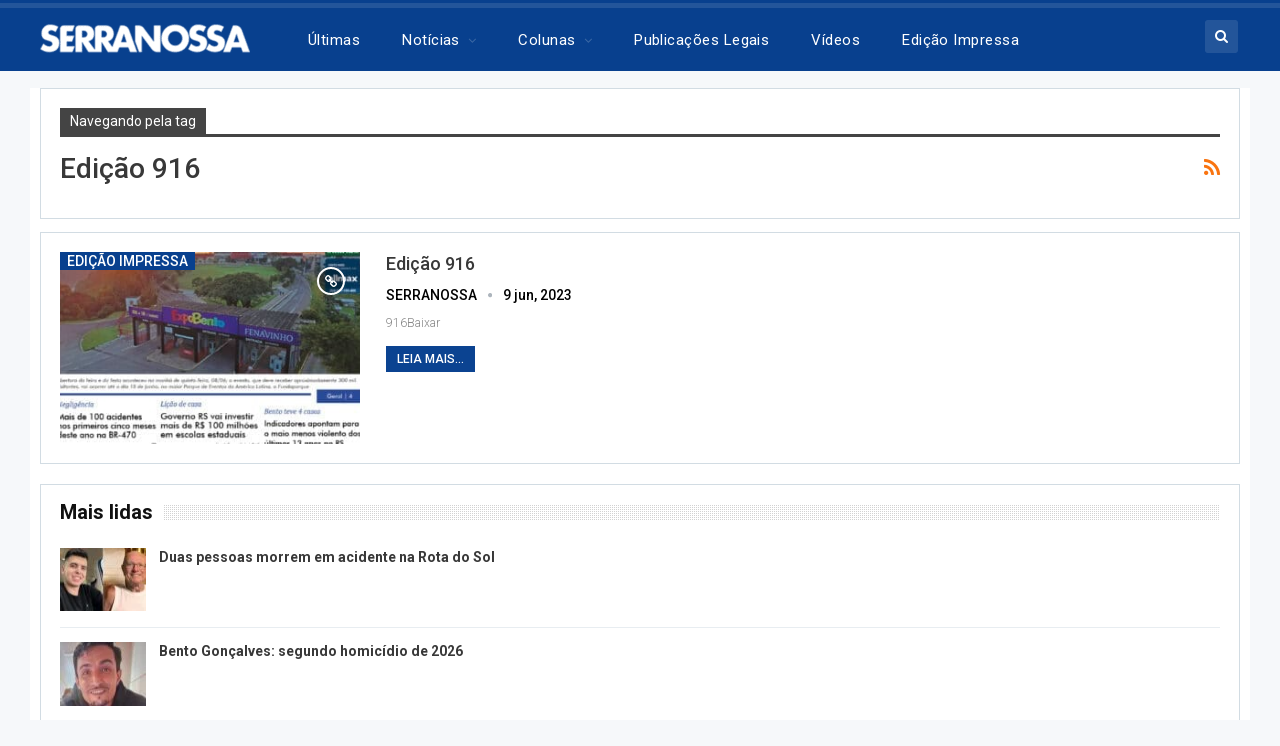

--- FILE ---
content_type: text/html; charset=UTF-8
request_url: https://serranossa.com.br/tag/edicao-916/
body_size: 32361
content:
	<!DOCTYPE html>
		<!--[if IE 8]>
	<html class="ie ie8" lang="pt-BR"> <![endif]-->
	<!--[if IE 9]>
	<html class="ie ie9" lang="pt-BR"> <![endif]-->
	<!--[if gt IE 9]><!-->
<html lang="pt-BR"> <!--<![endif]-->
	<head>
				<meta charset="UTF-8">
		<meta http-equiv="X-UA-Compatible" content="IE=edge">
		<meta name="viewport" content="width=device-width, initial-scale=1.0">
		<link rel="pingback" href="https://serranossa.com.br/xmlrpc.php"/>

		<meta name='robots' content='index, follow, max-image-preview:large, max-snippet:-1, max-video-preview:-1' />

	<!-- This site is optimized with the Yoast SEO Premium plugin v26.7 (Yoast SEO v26.7) - https://yoast.com/wordpress/plugins/seo/ -->
	<title>Arquivos edição 916 - Jornal SERRANOSSA | Notícias de Bento Gonçalves e do mundo</title>
<style>.flying-press-lazy-bg{background-image:none!important;}</style>
<link rel='preload' href='https://serranossa.com.br/wp-content/uploads/2024/02/CAPA-357x210.png' as='image' fetchpriority='high' />
<link rel='preload' href='https://serranossa.com.br/wp-content/uploads/2026/01/Patrick-Pinto-Rigotti-27-anos-e-Estergio-Broilo-78-anos-morrem-em-grave-acidente-na-Rota-do-Sol-86x64.jpg' as='image' fetchpriority='high' />
<link rel='preload' href='https://serranossa.com.br/wp-content/uploads/2026/01/Bento-Goncalves-segundo-homicidio-de-2026-86x64.jpg' as='image' fetchpriority='high' />
<link rel='preload' href='https://serranossa.com.br/wp-content/uploads/2026/01/Julio-Cesar-Zago-Leal-46-anos-foi-morto-a-tiros-no-bairro-Sao-Francisco-em-Garibaldi-86x64.jpg' as='image' fetchpriority='high' />
<link rel='preload' href='https://serranossa.com.br/wp-content/uploads/2026/01/Paulo-Henrique-da-Silva-Pereira-de-26-anos-foi-morto-a-tiros-no-bairro-Sao-Francisco-em-Garibaldi-86x64.jpg' as='image' fetchpriority='high' />
<link rel='preload' href='https://serranossa.com.br/wp-content/uploads/2026/01/Bombeiros-utilizaram-cerca-de-12-mil-litros-de-agua-para-combater-as-chamas-em-residencia-no-bairro-Santa-Marta-em-Bento-Goncalves-86x64.jpg' as='image' fetchpriority='high' />
<link rel='preload' href='https://serranossa.com.br/wp-content/uploads/2024/11/Logo-SERRANOSSA-pc.png' as='image' imagesrcset='' imagesizes=''/>
<link rel='preload' href='https://serranossa.com.br/wp-content/uploads/2021/10/logo-rodape.png' as='image' imagesrcset='' imagesizes=''/>
<link rel='preload' href='https://serranossa.com.br/wp-content/themes/publisher/includes/libs/better-framework/assets/fonts/fontawesome-webfont.woff2?v=4.7.0' as='font' type='font/woff2' fetchpriority='high' crossorigin='anonymous'><link rel='preload' href='https://serranossa.com.br/wp-content/cache/flying-press/KFO7CnqEu92Fr1ME7kSn66aGLdTylUAMa3yUBHMdazQ.woff2' as='font' type='font/woff2' fetchpriority='high' crossorigin='anonymous'><link rel='preload' href='https://serranossa.com.br/wp-content/themes/publisher/includes/libs/better-framework/assets/fonts/fontawesome-webfont.woff?v=4.7.0' as='font' type='font/woff' fetchpriority='high' crossorigin='anonymous'>
<style id="flying-press-css">@keyframes adsense-loading{0%{opacity:.3}50%{opacity:.7}to{opacity:.3}}@font-face{font-display:swap;font-family:bs-icons;src:url(https://serranossa.com.br/wp-content/themes/publisher/includes/libs/better-framework/assets/fonts/bs-icons.eot);src:url(https://serranossa.com.br/wp-content/themes/publisher/includes/libs/better-framework/assets/fonts/bs-icons.eot#iefix)format("embedded-opentype"),url(https://serranossa.com.br/wp-content/themes/publisher/includes/libs/better-framework/assets/fonts/bs-icons.woff)format("woff"),url(https://serranossa.com.br/wp-content/themes/publisher/includes/libs/better-framework/assets/fonts/bs-icons.ttf)format("truetype"),url(https://serranossa.com.br/wp-content/themes/publisher/includes/libs/better-framework/assets/fonts/bs-icons.svg#bs-icons)format("svg");font-weight:400;font-style:normal}[class^=bsfi-],[class*=\ bsfi-]{font:14px/1 bs-icons;font-size:inherit;text-rendering:auto;-webkit-font-smoothing:antialiased;-moz-osx-font-smoothing:grayscale;display:inline-block}[class^=bsfii],[class*=\ bsfii]{font:14px/1 bs-icons!important}#pp_full_res{line-height:1!important}#pp_full_res .pp_inline{text-align:left}#pp_full_res .pp_inline p{margin:0 0 15px}html{-webkit-text-size-adjust:100%;-ms-text-size-adjust:100%;font-family:sans-serif}body{margin:0}article,aside,details,figcaption,figure,footer,header,hgroup,main,menu,nav,section,summary{display:block}a{background-color:#fff0}a:active,a:hover{outline:0}h1{margin:.67em 0;font-size:2em}img{border:0}button,input,optgroup,select,textarea{color:inherit;font:inherit;margin:0}button,html input[type=button],input[type=reset],input[type=submit]{-webkit-appearance:button;cursor:pointer}button::-moz-focus-inner,input::-moz-focus-inner{border:0;padding:0}input{line-height:normal}input[type=checkbox],input[type=radio]{box-sizing:border-box;padding:0}input[type=number]::-webkit-inner-spin-button,input[type=number]::-webkit-outer-spin-button{height:auto}input[type=search]{-webkit-appearance:textfield;-webkit-box-sizing:content-box;-moz-box-sizing:content-box;box-sizing:content-box}input[type=search]::-webkit-search-cancel-button,input[type=search]::-webkit-search-decoration{-webkit-appearance:none}@media print{*,:after,:before{color:#000!important;box-shadow:none!important;text-shadow:none!important;background:0 0!important}a,a:visited{text-decoration:underline}a[href]:after{content:" (" attr(href)")"}a[href^=\#]:after,a[href^=javascript\:]:after{content:""}img,tr{page-break-inside:avoid}img{max-width:100%!important}h2,h3,p{orphans:3;widows:3}h2,h3{page-break-after:avoid}}*,:after,:before{-webkit-box-sizing:border-box;-moz-box-sizing:border-box;box-sizing:border-box}html{-webkit-tap-highlight-color:#fff0;font-size:10px}body{color:#333;background-color:#fff;font-family:Helvetica Neue,Helvetica,Arial,sans-serif;font-size:14px;line-height:1.42857}button,input,select,textarea{font-family:inherit;font-size:inherit;line-height:inherit}a{color:#444;text-decoration:none}a:focus,a:hover{color:#e44e4f;text-decoration:underline}a:focus{outline:thin dotted;outline:5px auto -webkit-focus-ring-color;outline-offset:-2px}img{vertical-align:middle}.h1,.h2,.h3,.h4,.h5,.h6,h1,h2,h3,h4,h5,h6{color:inherit;font-family:inherit;font-weight:500;line-height:1.1}.h1,.h2,.h3,h1,h2,h3{margin-top:20px;margin-bottom:10px}.h1,h1{font-size:36px}.h2,h2{font-size:30px}p{margin:0 0 10px}ol,ul{margin-top:0;margin-bottom:10px}ol ol,ol ul,ul ol,ul ul{margin-bottom:0}.container{margin-left:auto;margin-right:auto;padding-left:15px;padding-right:15px}@media (width>=768px){.container{width:750px}}@media (width>=992px){.container{width:970px}}@media (width>=1200px){.container{width:1170px}}.row{margin-left:-15px;margin-right:-15px}.col-lg-1,.col-lg-10,.col-lg-11,.col-lg-12,.col-lg-2,.col-lg-3,.col-lg-4,.col-lg-5,.col-lg-6,.col-lg-7,.col-lg-8,.col-lg-9,.col-md-1,.col-md-10,.col-md-11,.col-md-12,.col-md-2,.col-md-3,.col-md-4,.col-md-5,.col-md-6,.col-md-7,.col-md-8,.col-md-9,.col-sm-1,.col-sm-10,.col-sm-11,.col-sm-12,.col-sm-2,.col-sm-3,.col-sm-4,.col-sm-5,.col-sm-6,.col-sm-7,.col-sm-8,.col-sm-9,.col-xs-1,.col-xs-10,.col-xs-11,.col-xs-12,.col-xs-2,.col-xs-3,.col-xs-4,.col-xs-5,.col-xs-6,.col-xs-7,.col-xs-8,.col-xs-9{min-height:1px;padding-left:15px;padding-right:15px;position:relative}.col-xs-1,.col-xs-10,.col-xs-11,.col-xs-12,.col-xs-2,.col-xs-3,.col-xs-4,.col-xs-5,.col-xs-6,.col-xs-7,.col-xs-8,.col-xs-9{float:left}.col-xs-12{width:100%}@media (width>=768px){.col-sm-1,.col-sm-10,.col-sm-11,.col-sm-12,.col-sm-2,.col-sm-3,.col-sm-4,.col-sm-5,.col-sm-6,.col-sm-7,.col-sm-8,.col-sm-9{float:left}.col-sm-8{width:66.6667%}.col-sm-6{width:50%}.col-sm-4{width:33.3333%}}@media (width>=992px){.col-md-1,.col-md-10,.col-md-11,.col-md-12,.col-md-2,.col-md-3,.col-md-4,.col-md-5,.col-md-6,.col-md-7,.col-md-8,.col-md-9{float:left}.col-md-6{width:50%}}@media (width>=1200px){.col-lg-1,.col-lg-10,.col-lg-11,.col-lg-12,.col-lg-2,.col-lg-3,.col-lg-4,.col-lg-5,.col-lg-6,.col-lg-7,.col-lg-8,.col-lg-9{float:left}.col-lg-12{width:100%}.col-lg-6{width:50%}}input[type=search]{-webkit-box-sizing:border-box;-moz-box-sizing:border-box;box-sizing:border-box}input[type=checkbox],input[type=radio]{margin:4px 0 0;line-height:normal}input[type=file]{display:block}input[type=range]{width:100%;display:block}input[type=checkbox]:focus,input[type=file]:focus,input[type=radio]:focus{outline:thin dotted;outline:5px auto -webkit-focus-ring-color;outline-offset:-2px}input[type=search]{-webkit-appearance:none}input[type=date],input[type=datetime-local],input[type=month],input[type=time]{line-height:34px}_:-ms-fullscreen,:root input[type=date],_:-ms-fullscreen,:root input[type=time],_:-ms-fullscreen,:root input[type=datetime-local],_:-ms-fullscreen,:root input[type=month]{line-height:1.42857}@-webkit-keyframes progress-bar-stripes{}@keyframes progress-bar-stripes{}.clearfix:after,.clearfix:before,.container-fluid:after,.container-fluid:before,.container:after,.container:before,.dl-horizontal dd:after,.dl-horizontal dd:before,.form-horizontal .form-group:after,.form-horizontal .form-group:before,.modal-footer:after,.modal-footer:before,.nav:after,.nav:before,.navbar-collapse:after,.navbar-collapse:before,.navbar-header:after,.navbar-header:before,.navbar:after,.navbar:before,.panel-body:after,.panel-body:before,.row:after,.row:before{content:" ";display:table}.clearfix:after,.container-fluid:after,.container:after,.dl-horizontal dd:after,.form-horizontal .form-group:after,.modal-footer:after,.nav:after,.navbar-collapse:after,.navbar-header:after,.navbar:after,.panel-body:after,.row:after{clear:both}@-ms-viewport{width:device-width}@-webkit-keyframes spinner{0%{-webkit-transform:rotate(0);transform:rotate(0)}to{-webkit-transform:rotate(360deg);transform:rotate(360deg)}}@keyframes spinner{0%{-webkit-transform:rotate(0);transform:rotate(0)}to{-webkit-transform:rotate(360deg);transform:rotate(360deg)}}@-moz-document url-prefix(){}.bs-pinning-wrapper{position:relative}.bs-pinning-block{z-index:9980;top:0;left:0;right:0;position:fixed!important}.bs-pinning-block.smart{-webkit-transition:all .3s;-moz-transition:all .3s;transition:all .3s}.bs-pinning-block.normal{position:inherit!important}.bs-pinning-block.unpinned-no-transition{transition:none}.ie7 .bs-pinning-block.unpinned-no-transition,.ie8 .bs-pinning-block.unpinned-no-transition,.ie9 .bs-pinning-block.unpinned-no-transition{margin-top:0}@font-face{font-display:swap;font-family:FontAwesome;src:url(https://serranossa.com.br/wp-content/themes/publisher/includes/libs/better-framework/assets/fonts/fontawesome-webfont.eot?v=4.7.0);src:url(https://serranossa.com.br/wp-content/themes/publisher/includes/libs/better-framework/assets/fonts/fontawesome-webfont.eot#iefix&v=4.7.0)format("embedded-opentype"),url(https://serranossa.com.br/wp-content/themes/publisher/includes/libs/better-framework/assets/fonts/fontawesome-webfont.woff2?v=4.7.0)format("woff2"),url(https://serranossa.com.br/wp-content/themes/publisher/includes/libs/better-framework/assets/fonts/fontawesome-webfont.woff?v=4.7.0)format("woff"),url(https://serranossa.com.br/wp-content/themes/publisher/includes/libs/better-framework/assets/fonts/fontawesome-webfont.ttf?v=4.7.0)format("truetype"),url(https://serranossa.com.br/wp-content/themes/publisher/includes/libs/better-framework/assets/fonts/fontawesome-webfont.svg?v=4.7.0#fontawesomeregular)format("svg");font-weight:400;font-style:normal}.fa{font:14px/1 FontAwesome;font-size:inherit;text-rendering:auto;-webkit-font-smoothing:antialiased;-moz-osx-font-smoothing:grayscale;display:inline-block}@-webkit-keyframes fa-spin{0%{-webkit-transform:rotate(0);transform:rotate(0)}to{-webkit-transform:rotate(359deg);transform:rotate(359deg)}}@keyframes fa-spin{0%{-webkit-transform:rotate(0);transform:rotate(0)}to{-webkit-transform:rotate(359deg);transform:rotate(359deg)}}.fa-search:before{content:""}.fa-home:before{content:""}.fa-arrow-up:before{content:""}.fa-shopping-cart:before{content:""}.fa-feed:before,.fa-rss:before{content:""}.fa-chain:before,.fa-link:before{content:""}.fa-automobile:before,.fa-car:before{content:""}.fa-shopping-bag:before{content:""}:root{--publisher-system-font:-apple-system,BlinkMacSystemFont,"Segoe UI","Roboto","Oxygen-Sans","Ubuntu","Cantarell","Helvetica Neue",sans-serif;--publisher-primary-color:#0080ce;--publisher-menu-height:calc(1px - 1px);--wp-adminbar-height:calc(1px - 1px)}body{color:#5f6569;-webkit-text-size-adjust:100%;text-rendering:optimizeLegibility;font-size-adjust:auto;font:14px/1.7 Lato,sans-serif}::selection{color:#fff;text-shadow:none}::selection{color:#fff;text-shadow:none}.heading-typo,.site-header .site-branding .logo,h1,h2,h3,h4,h5,h6{color:#2d2d2d}h1,h2,h3,h4,h5,h6{line-height:1.3}h1{font-size:34px}h2{font-size:30px}.bs-injection>.vc_row,.bs-injection>.vc_row[data-vc-full-width=true]>.bs-vc-wrapper,.bs-injection>.vc_vc_row,.container,.content-wrap,.footer-instagram.boxed,.page-layout-no-sidebar .bs-vc-content .vc_row[data-vc-full-width=true]>.bs-vc-wrapper,.page-layout-no-sidebar .bs-vc-content>.vc_row,.page-layout-no-sidebar .bs-vc-content>.vc_row.vc_row-has-fill .upb-background-text.vc_row,.page-layout-no-sidebar .bs-vc-content>.vc_vc_row,.site-footer.boxed,body.boxed .main-wrap{max-width:var(--publisher-site-width);width:100%}@media only screen and (width<=668px){.layout-1-col,.layout-2-col,.layout-3-col{margin-top:20px!important}}body.page-layout-1-col,body.page-layout-2-col{--publisher-site-width:var(--publisher-site-width-2-col);--publisher-site-width-content:var(--publisher-site-width-2-col-content-col);--publisher-site-width-primary:var(--publisher-site-width-2-col-primary-col);--publisher-site-width-secondary:0}@media (width>=768px){.layout-2-col .content-column{width:var(--publisher-site-width-content)}.layout-2-col .sidebar-column{width:var(--publisher-site-width-primary)}}a:focus{color:inherit}input[type=color],input[type=date],input[type=datetime-local],input[type=email],input[type=month],input[type=number],input[type=password],input[type=search],input[type=tel],input[type=text],input[type=time],input[type=url],input[type=week],textarea{color:#555;-o-transition:border-color ease-in-out .15s,box-shadow ease-in-out .15s;background-color:#fff;background-image:none;border:1px solid #ccc;border-radius:0;width:100%;height:36px;padding:6px 12px;font-size:14px;line-height:1.42857;-webkit-transition:border-color .15s ease-in-out,box-shadow .15s ease-in-out;transition:border-color .15s ease-in-out,box-shadow .15s ease-in-out;-webkit-box-shadow:inset 0 1px 1px #00000013;box-shadow:inset 0 1px 1px #00000013}input[type=color]:focus,input[type=date]:focus,input[type=datetime-local]:focus,input[type=email]:focus,input[type=month]:focus,input[type=number]:focus,input[type=password]:focus,input[type=search]:focus,input[type=tel]:focus,input[type=text]:focus,input[type=time]:focus,input[type=url]:focus,input[type=week]:focus,textarea:focus{outline:0}.btn,button,html input[type=button],input[type=button],input[type=reset],input[type=submit]{color:#fff;vertical-align:middle;-o-transition:all .3s ease;white-space:normal;border:none;border-radius:0;outline:0;max-width:100%;height:auto;padding:8px 12px;line-height:1.4;-webkit-transition:all .3s;-moz-transition:all .3s;transition:all .3s;text-transform:uppercase!important}.btn:focus,.btn:hover,button:focus,button:hover,html input[type=button]:focus,html input[type=button]:hover,input[type=button]:focus,input[type=button]:hover,input[type=reset]:focus,input[type=reset]:hover,input[type=submit]:focus,input[type=submit]:hover{opacity:.85}ul.menu{margin:0;padding:0;list-style:none}ul.menu a{text-decoration:none}ul.menu ul{margin:0;padding:0;list-style:none}ul.menu>li{float:left}ul.menu li>a{position:relative}ul.menu>li .sub-menu{z-index:100;background-color:#eee;width:200px;position:absolute;top:calc(100% + 1px)}ul.menu>li .sub-menu .sub-menu{left:99.4%;top:0!important}ul.menu>li li:hover>.sub-menu{display:block}ul.menu li.menu-have-icon>a>.bf-icon{margin-right:6px;display:inline-block}ul.menu li.menu-item-has-children>a:after{-webkit-font-smoothing:antialiased;-moz-osx-font-smoothing:grayscale;content:"";margin-left:6px;font-family:FontAwesome;font-size:13px;font-style:normal;font-weight:400;line-height:26px;display:inline-block}ul.menu .sub-menu>li.menu-item-has-children>a:after{content:"";position:absolute;top:5px;right:10px}ul.menu .sub-menu .sub-menu>li.menu-item-has-children>a:after{content:""}ul.menu li.menu-have-icon .bf-icon{margin-right:10px}ul.menu .sub-menu>li>a{border-bottom:1px solid #0000000a;display:block}ul.menu .sub-menu>li:last-child a{border-bottom:none!important}ul.menu .mega-menu,ul.menu .sub-menu{z-index:-1;-o-transition:.3s cubic-bezier(.55,-.01,.19,.98)0s;visibility:hidden;-webkit-transition:all .3s cubic-bezier(.55,-.01,.19,.98);-moz-transition:all .3s cubic-bezier(.55,-.01,.19,.98);-ms-transition:all .3s cubic-bezier(.55,-.01,.19,.98);transition:all .3s cubic-bezier(.55,-.01,.19,.98);display:none}ul.menu.bsm-initialized .mega-menu,ul.menu.bsm-initialized .sub-menu{display:block}ul.menu.bsm-initialized li.bsm-leave>.mega-menu,ul.menu.bsm-initialized li.bsm-leave>.sub-menu{display:none}ul.menu.bsm-initialized li.menu-item-has-children.better-anim-fade>.mega-menu,ul.menu.bsm-initialized li.menu-item-has-children.better-anim-fade>.sub-menu{opacity:0}@-webkit-keyframes menu-slide-top-in{0%{-webkit-transform:translateY(-11px);transform:translateY(-11px)}to{-webkit-transform:translate(0,0);transform:translate(0,0)}}@keyframes menu-slide-top-in{0%{-webkit-transform:translateY(-11px);transform:translateY(-11px)}to{-webkit-transform:translate(0,0);transform:translate(0,0)}}@-webkit-keyframes menu-slide-left-in{0%{-webkit-transform:translate(-11px);transform:translate(-11px)}to{-webkit-transform:translate(0,0);transform:translate(0,0)}}@keyframes menu-slide-left-in{0%{-webkit-transform:translate(-11px);transform:translate(-11px)}to{-webkit-transform:translate(0,0);transform:translate(0,0)}}@-webkit-keyframes menu-slide-right-in{0%{-webkit-transform:translate(11px);transform:translate(11px)}to{-webkit-transform:translate(0,0);transform:translate(0,0)}}@keyframes menu-slide-right-in{0%{-webkit-transform:translate(11px);transform:translate(11px)}to{-webkit-transform:translate(0,0);transform:translate(0,0)}}@-webkit-keyframes menu-tada{0%{opacity:0;-webkit-transform:scale(1);transform:scale(1)}10%,20%{-webkit-transform:scale3d(.97,.97,.97)rotate(-1deg);transform:scale3d(.97,.97,.97)rotate(-1deg)}30%,50%,70%,90%{-webkit-transform:scale3d(1.03,1.03,1.03)rotate(2deg);transform:scale3d(1.03,1.03,1.03)rotate(2deg)}40%,60%,80%{-webkit-transform:scale3d(1.03,1.03,1.03)rotate(-1deg);transform:scale3d(1.03,1.03,1.03)rotate(-1deg)}to{opacity:1;-webkit-transform:scale(1);transform:scale(1)}}@keyframes menu-tada{0%{-webkit-transform:scale(1);transform:scale(1)}10%,20%{-webkit-transform:scale3d(.97,.97,.97)rotate(-1deg);transform:scale3d(.97,.97,.97)rotate(-1deg)}30%,50%,70%,90%{-webkit-transform:scale3d(1.03,1.03,1.03)rotate(2deg);transform:scale3d(1.03,1.03,1.03)rotate(2deg)}40%,60%,80%{-webkit-transform:scale3d(1.03,1.03,1.03)rotate(-1deg);transform:scale3d(1.03,1.03,1.03)rotate(-1deg)}to{-webkit-transform:scale(1);transform:scale(1)}}@-webkit-keyframes menu-bounce{0%,20%{opacity:0;-webkit-animation-timing-function:cubic-bezier(.215,.61,.355,1);animation-timing-function:cubic-bezier(.215,.61,.355,1);-webkit-transform:translateY(-15px);transform:translateY(-15px)}40%,43%{-webkit-animation-timing-function:cubic-bezier(.755,.05,.855,.06);animation-timing-function:cubic-bezier(.755,.05,.855,.06);-webkit-transform:translateY(-20px);transform:translateY(-20px)}to,53%,80%{-webkit-animation-timing-function:cubic-bezier(.215,.61,.355,1);animation-timing-function:cubic-bezier(.215,.61,.355,1);-webkit-transform:translate(0,0);transform:translate(0,0)}70%{-webkit-animation-timing-function:cubic-bezier(.755,.05,.855,.06);animation-timing-function:cubic-bezier(.755,.05,.855,.06);-webkit-transform:translateY(-15px);transform:translateY(-15px)}90%{-webkit-transform:translateY(-4px);transform:translateY(-4px)}to{opacity:1}}@keyframes menu-bounce{0%,20%{opacity:0;-webkit-animation-timing-function:cubic-bezier(.215,.61,.355,1);animation-timing-function:cubic-bezier(.215,.61,.355,1);-webkit-transform:translateY(-15px);transform:translateY(-15px)}40%,43%{-webkit-animation-timing-function:cubic-bezier(.755,.05,.855,.06);animation-timing-function:cubic-bezier(.755,.05,.855,.06);-webkit-transform:translateY(-20px);transform:translateY(-20px)}to,53%,80%{-webkit-animation-timing-function:cubic-bezier(.215,.61,.355,1);animation-timing-function:cubic-bezier(.215,.61,.355,1);-webkit-transform:translate(0,0);transform:translate(0,0)}70%{-webkit-animation-timing-function:cubic-bezier(.755,.05,.855,.06);animation-timing-function:cubic-bezier(.755,.05,.855,.06);-webkit-transform:translateY(-15px);transform:translateY(-15px)}90%{-webkit-transform:translateY(-4px);transform:translateY(-4px)}to{opacity:1}}@-webkit-keyframes menu-shake{0%{opacity:0;-webkit-transform:translate(0,0);transform:translate(0,0)}20%,50%,60%,70%,90%{-webkit-transform:translate(-5px);transform:translate(-5px)}20%,40%,60%,80%{-webkit-transform:translate(5px);transform:translate(5px)}to{opacity:1;-webkit-transform:translate(0,0);transform:translate(0,0)}}@keyframes menu-shake{0%{opacity:0;-webkit-transform:translate(0,0);transform:translate(0,0)}20%,50%,60%,70%,90%{-webkit-transform:translate(-5px);transform:translate(-5px)}20%,40%,60%,80%{-webkit-transform:translate(5px);transform:translate(5px)}to{opacity:1;-webkit-transform:translate(0,0);transform:translate(0,0)}}@-webkit-keyframes menu-swing{0%{opacity:0}20%{-webkit-transform:rotate(5deg);transform:rotate(5deg)}40%{-webkit-transform:rotate(-4deg);transform:rotate(-4deg)}60%{-webkit-transform:rotate(2deg);transform:rotate(2deg)}80%{-webkit-transform:rotate(-2deg);transform:rotate(-2deg)}to{opacity:1;-webkit-transform:rotate(0);transform:rotate(0)}}@keyframes menu-swing{0%{opacity:0}20%{-webkit-transform:rotate(5deg);transform:rotate(5deg)}40%{-webkit-transform:rotate(-4deg);transform:rotate(-4deg)}60%{-webkit-transform:rotate(2deg);transform:rotate(2deg)}80%{-webkit-transform:rotate(-2deg);transform:rotate(-2deg)}to{opacity:1;-webkit-transform:rotate(0);transform:rotate(0)}}@-webkit-keyframes menu-wobble{0%{-webkit-transform:none;transform:none}15%{-webkit-transform:translate(-9%)rotate(-2deg);transform:translate(-9%)rotate(-2deg)}30%{-webkit-transform:translate(7%)rotate(1.5deg);transform:translate(7%)rotate(1.5deg)}45%{-webkit-transform:translate(-5%)rotate(-1.5deg);transform:translate(-5%)rotate(-1.5deg)}60%{-webkit-transform:translate(3%)rotate(.7deg);transform:translate(3%)rotate(.7deg)}75%{-webkit-transform:translate(-1%)rotate(-.7deg);transform:translate(-1%)rotate(-.7deg)}to{-webkit-transform:none;transform:none}}@keyframes menu-wobble{0%{-webkit-transform:none;transform:none}15%{-webkit-transform:translate(-9%)rotate(-2deg);transform:translate(-9%)rotate(-2deg)}30%{-webkit-transform:translate(7%)rotate(1.5deg);transform:translate(7%)rotate(1.5deg)}45%{-webkit-transform:translate(-5%)rotate(-1.5deg);transform:translate(-5%)rotate(-1.5deg)}60%{-webkit-transform:translate(3%)rotate(.7deg);transform:translate(3%)rotate(.7deg)}75%{-webkit-transform:translate(-1%)rotate(-.7deg);transform:translate(-1%)rotate(-.7deg)}to{-webkit-transform:none;transform:none}}@-webkit-keyframes menu-flipInX{0%{opacity:0;-webkit-animation-timing-function:ease-in;animation-timing-function:ease-in;-webkit-transform:perspective(200px)rotateX(50deg);transform:perspective(200px)rotateX(50deg)}40%{-webkit-animation-timing-function:ease-in;animation-timing-function:ease-in;-webkit-transform:perspective(200px)rotateX(-10deg);transform:perspective(200px)rotateX(-10deg)}60%{opacity:1;-webkit-transform:perspective(200px)rotateX(5deg);transform:perspective(200px)rotateX(5deg)}80%{-webkit-transform:perspective(200px)rotateX(-2deg);transform:perspective(200px)rotateX(-2deg)}to{-webkit-transform:perspective(200px);transform:perspective(200px)}}@keyframes menu-flipInX{0%{opacity:0;-webkit-animation-timing-function:ease-in;animation-timing-function:ease-in;-webkit-transform:perspective(200px)rotateX(50deg);transform:perspective(200px)rotateX(50deg)}40%{-webkit-animation-timing-function:ease-in;animation-timing-function:ease-in;-webkit-transform:perspective(200px)rotateX(-10deg);transform:perspective(200px)rotateX(-10deg)}60%{opacity:1;-webkit-transform:perspective(200px)rotateX(5deg);transform:perspective(200px)rotateX(5deg)}80%{-webkit-transform:perspective(200px)rotateX(-2deg);transform:perspective(200px)rotateX(-2deg)}to{-webkit-transform:perspective(200px);transform:perspective(200px)}}@-webkit-keyframes menu-flipInY{0%{opacity:0;-webkit-animation-timing-function:ease-in;animation-timing-function:ease-in;-webkit-transform:perspective(200px)rotateY(20deg);transform:perspective(200px)rotateY(20deg)}40%{-webkit-animation-timing-function:ease-in;animation-timing-function:ease-in;-webkit-transform:perspective(200px)rotateY(-10deg);transform:perspective(200px)rotateY(-10deg)}60%{opacity:1;-webkit-transform:perspective(200px)rotateY(5deg);transform:perspective(200px)rotateY(5deg)}80%{-webkit-transform:perspective(200px)rotateY(-1deg);transform:perspective(200px)rotateY(-1deg)}to{-webkit-transform:perspective(200px);transform:perspective(200px)}}@keyframes menu-flipInY{0%{opacity:0;-webkit-animation-timing-function:ease-in;animation-timing-function:ease-in;-webkit-transform:perspective(200px)rotateY(20deg);transform:perspective(200px)rotateY(20deg)}40%{-webkit-animation-timing-function:ease-in;animation-timing-function:ease-in;-webkit-transform:perspective(200px)rotateY(-10deg);transform:perspective(200px)rotateY(-10deg)}60%{opacity:1;-webkit-transform:perspective(200px)rotateY(5deg);transform:perspective(200px)rotateY(5deg)}80%{-webkit-transform:perspective(200px)rotateY(-1deg);transform:perspective(200px)rotateY(-1deg)}to{-webkit-transform:perspective(200px);transform:perspective(200px)}}@-webkit-keyframes menu-buzz{50%{-webkit-transform:translate(1px)rotate(.7deg);transform:translate(1px)rotate(.7deg)}to{-webkit-transform:translate(-1px)rotate(-.7deg);transform:translate(-1px)rotate(-.7deg)}}@keyframes menu-buzz{50%{-webkit-transform:translate(1px)rotate(.7deg);transform:translate(1px)rotate(.7deg)}to{-webkit-transform:translate(-1px)rotate(-.7deg);transform:translate(-1px)rotate(-.7deg)}}.site-header .content-wrap{overflow:visible!important}.site-header>.header-inner>.content-wrap>.container{position:relative}.site-header .site-branding{margin:0}.site-header .site-branding .logo{margin:0;font-size:50px;line-height:0}.site-header .site-branding .logo img{max-width:100%}.site-header .site-branding .logo .site-title{display:none}.site-header>.header-inner>.container,.site-header .header-inner .row{position:relative}.site-header .menu-action-buttons{z-index:99;width:35px;position:absolute;top:0;bottom:0;right:0}.site-header .menu-action-buttons.width-1{width:40px}.site-header .menu-action-buttons>div{float:right;text-align:right;min-width:37px;height:100%;display:inline-block;position:relative}.site-header .menu-action-buttons>div.close{opacity:1}.site-header .menu-action-buttons .search-container{z-index:1}.site-header .search-container .search-handler,.site-header .shop-cart-container .cart-handler{z-index:100;text-align:center;color:#434343;cursor:pointer;-o-transition:color .3s ease;width:37px;height:26px;margin-top:-15px;font-size:15px;line-height:26px;-webkit-transition:color .3s;-moz-transition:color .3s;transition:color .3s;display:inline-block;position:absolute;top:50%;right:3px}.site-header .search-container .search-box{z-index:99;text-align:center;width:100%;height:100%;padding:0 36px 0 0;display:none;position:absolute;top:0;right:0}.site-header .search-container .search-box .search-form .search-field{color:#434343;background:0 0;border:none;width:100%;height:45px;font-size:14px;line-height:45px}.site-header .search-container .search-box .search-form input[type=submit]{display:none}.main-menu>li{margin-right:10px}.main-menu>li>a{padding:0 12px;line-height:48px;display:inline-block}.main-menu .sub-menu>li>a{padding:0 16px 0 10px;line-height:40px}.main-menu.menu>li .sub-menu{background-color:#fff;width:210px;-webkit-box-shadow:0 7px 7px #00000026;-moz-box-shadow:0 7px 7px #00000026;box-shadow:0 7px 7px #00000026}.main-menu.menu .sub-menu li>a{padding:8px 16px;line-height:1.7}.main-menu.menu .sub-menu>li{position:relative}.main-menu.menu .sub-menu>li,.main-menu.menu .sub-menu>li>a{color:#434343}.main-menu.menu .sub-menu li.current-menu-item:hover>a,.main-menu.menu .sub-menu>li:hover>a{color:#fff}.main-menu.menu .sub-menu>li.menu-item-has-children>a:after{top:7px}.main-menu.menu .sub-menu>li>a{border-bottom:1px solid #0000000a}.main-menu.menu .sub-menu .sub-menu>li>a{border-bottom:1px solid #0000000f}.main-menu.menu>li>a:before{content:"";-o-transition:all .3s ease;visibility:hidden;width:20%;height:3px;-webkit-transition:all .3s;-moz-transition:all .3s;transition:all .3s;display:block;position:absolute;bottom:0;left:50%;transform:translate(-50%)}.main-menu.menu>li.current-menu-item>a:before,.main-menu.menu>li.current-menu-parent>a:before,.main-menu.menu>li:hover>a:before{visibility:visible;width:100%}.menu .mega-menu,ul.menu>li .sub-menu{top:calc(100% + 3px)}.site-header.header-style-5 .search-container .search-handler,.site-header.header-style-5 .shop-cart-container .cart-handler,.site-header.header-style-8 .search-container .search-handler,.site-header.header-style-8 .shop-cart-container .cart-handler{margin-top:-14px}.site-header.header-style-5 .main-menu.menu,.site-header.header-style-6 .main-menu.menu,.site-header.header-style-8 .main-menu.menu{height:79px;margin-bottom:-1px;overflow-y:hidden}.site-header.header-style-8 .main-menu.menu{height:67px}.site-header.header-style-5 .main-menu.menu .mega-menu,.site-header.header-style-5 .main-menu.menu>li .sub-menu,.site-header.header-style-6 .main-menu.menu .mega-menu,.site-header.header-style-6 .main-menu.menu>li .sub-menu,.site-header.header-style-8 .main-menu.menu .mega-menu,.site-header.header-style-8 .main-menu.menu>li .sub-menu{top:calc(100% + 1px)}.site-header.header-style-5 .main-menu.menu>li .sub-menu .sub-menu,.site-header.header-style-6 .main-menu.menu>li .sub-menu .sub-menu,.site-header.header-style-8 .main-menu.menu>li .sub-menu .sub-menu{top:0}.site-header.header-style-5 .main-menu-container.menu-actions-btn-width-1,.site-header.header-style-6 .main-menu-container.menu-actions-btn-width-1,.site-header.header-style-8 .main-menu-container.menu-actions-btn-width-1{padding-right:40px}.site-header.header-style-8 .menu-action-buttons>div{line-height:66px}.site-header.header-style-8 .search-container .search-box .search-form .search-field{height:66px}.site-header.header-style-8 .header-inner{padding:0;position:relative}.site-header.header-style-8.boxed .header-inner,.site-header.header-style-8.full-width{border-bottom:1px solid #eee}.site-header.header-style-8 .main-menu.menu>li{float:left;margin:0 10px 0 0;display:inline-block}.site-header.header-style-8 .main-menu.menu>li>a{padding:0 7px}.site-header.header-style-8 .main-menu.menu .sub-menu{text-align:left}.site-header.header-style-8 .site-branding{float:left;width:20%;padding-right:20px}.site-header.header-style-8 .main-menu-container{float:right;width:80%}.site-header.header-style-8 .main-menu>li>a{line-height:66px}.site-header.header-style-8 .site-branding .logo{width:100%;line-height:58px;display:table}.site-header.header-style-8 .site-branding .logo.img-logo a{vertical-align:middle;z-index:100;height:62px;padding:0 10px 0 0;line-height:62px;display:table-cell;position:relative}.site-header.header-style-8 .site-branding .logo img{vertical-align:middle;table-layout:fixed;max-width:100%;max-height:100%;margin:0;display:table-cell}.site-header.header-style-8 .site-branding .logo,.site-header.header-style-8 .site-branding .logo img{max-height:58px;padding:0}.site-header.header-style-8 .main-menu.menu>li.current-menu-item>a:before,.site-header.header-style-8 .main-menu.menu>li.current-menu-parent>a:before,.site-header.header-style-8 .main-menu.menu>li:hover>a:before{height:2px;bottom:-1px}.site-header.header-style-8 .main-menu.menu>li.menu-item-has-children>a:after{text-align:center;color:#00000036;width:100%;margin:0;position:absolute;bottom:0;left:0}.site-header.header-style-8 .content-wrap>.bs-pinning-wrapper>.bs-pinning-block{box-shadow:none;background:#fff}.site-header.header-style-8.full-width .content-wrap{max-width:100%!important}@media only screen and (width<=992px){.main-menu>li{margin-right:10px}.site-header.header-style-3 .main-menu.menu>li,.site-header.header-style-4 .main-menu.menu>li,.site-header.header-style-8 .main-menu.menu>li{margin:0 7px 0 0}.site-header.header-style-5 .main-menu.menu>li>a,.site-header.header-style-6 .main-menu.menu>li>a,.site-header.header-style-8 .main-menu.menu>li>a{padding:0 7px}.main-menu>li>a{padding:0 4px}}.rh-header{-webkit-user-select:none;-moz-user-select:none;-ms-user-select:none;user-select:none;min-width:300px;display:none;position:relative}.rh-header .rh-container{user-select:none;background-color:#222}@media only screen and (width<=700px){body .site-header,body.bs-hide-ha .site-header{display:none}.rh-header{display:block}}.rh-header .menu-container{position:absolute;top:0;right:0}.rh-header .menu-container .menu-handler{color:#fff;text-align:center;cursor:pointer;float:right;background-color:#ffffff0d;border-left:1px solid #00000012;width:54px;height:54px;font-size:18px;display:inline-block;position:relative}.rh-header .menu-container .menu-handler .lines{background:#ecf0f1;width:22px;height:2px;margin-top:25.5px;display:inline-block;position:relative}.rh-header .menu-container .menu-handler .lines:after,.rh-header .menu-container .menu-handler .lines:before{content:"";background:#ecf0f1;width:22px;height:2px;display:inline-block;position:absolute;left:0}.rh-header .menu-container .menu-handler .lines:before{top:8px}.rh-header .menu-container .menu-handler .lines:after{top:-8px}.rh-cover .rh-c-m .resp-menu li{float:none;line-height:46px;display:block;position:relative}.rh-cover .rh-c-m .resp-menu .sub-menu a>.fa{min-width:12px}.rh-cover .rh-c-m .resp-menu li a>.bf-icon{min-width:22px;margin:0;display:inline-block}.rh-cover .rh-c-m .resp-menu li>a{color:#fff;border-bottom:none;padding:0 0 0 3px;font-size:14px;transition:none;display:block;position:relative}.rh-cover .rh-c-m .resp-menu>li>a{border-bottom:2px solid #ffffff0d}.rh-cover .rh-c-m .resp-menu .children-button{text-align:center;color:silver;cursor:pointer;opacity:.5;border-radius:50%;width:24px;height:24px;line-height:24px;-webkit-transition:all .55s cubic-bezier(.37,-.04,.2,.99);-moz-transition:all .55s cubic-bezier(.37,-.04,.2,.99);transition:all .55s cubic-bezier(.37,-.04,.2,.99);position:absolute;top:11px;right:0}.rh-cover .rh-c-m .resp-menu+.resp-menu .children-button{top:8px}.rh-cover .rh-c-m .resp-menu li li .children-button{top:1px}.rh-cover .rh-c-m .resp-menu .children-button:after,.rh-cover .rh-c-m .resp-menu .children-button:before{content:"";background:#fff;width:11px;height:2px;-webkit-transition:all .55s cubic-bezier(.37,-.04,.2,.99);-moz-transition:all .55s cubic-bezier(.37,-.04,.2,.99);transition:all .55s cubic-bezier(.37,-.04,.2,.99);display:inline-block;position:absolute;top:11px;right:6px}.rh-cover .rh-c-m .resp-menu .children-button:after{transform:rotate(90deg)}.rh-cover .rh-c-m .resp-menu li.menu-item-has-children>a:after,.rh-cover .rh-c-m .resp-menu li:hover>.mega-menu,.rh-cover .rh-c-m .resp-menu li:hover>.sub-menu{display:none}.rh-cover .rh-c-m .resp-menu .mega-menu,.rh-cover .rh-c-m .resp-menu .sub-menu{visibility:visible;z-index:1;background-color:#fff0;width:100%;margin-top:1px;display:none;position:relative;opacity:1!important;top:inherit!important;left:inherit!important;transition:none!important;animation-name:none!important;right:auto!important;transform:none!important}.rh-cover .rh-c-m .resp-menu .sub-menu>li:last-child>a{border-bottom:2px solid #ffffff0a!important}.rh-cover .rh-c-m .resp-menu .sub-menu .sub-menu{margin-top:2px}.rh-cover .rh-c-m .resp-menu .sub-menu>li>a{font-size:13px}.rh-cover .rh-c-m .resp-menu .mega-menu,.rh-cover .rh-c-m .resp-menu .sub-menu{padding-left:22px}.rh-cover .rh-c-m .resp-menu li li{line-height:28px}.rh-cover .rh-c-m .resp-menu .sub-menu>li:last-child>a{margin-bottom:5px;padding-bottom:8px}.rh-cover .rh-c-m .resp-menu+.resp-menu li{line-height:40px}.rh-cover .rh-c-m .resp-menu+.resp-menu li>a{font-size:12px}.rh-cover .search-form{margin-top:35px;position:relative}.rh-cover .search-form input[type=search]{color:#fff;box-shadow:none;float:none;webkit-backface-visibility:hidden;backface-visibility:hidden;background:#fff3;border:none;border-radius:3px;margin:0}.rh-cover .search-form input[type=submit]{content:"";text-rendering:auto;-webkit-font-smoothing:antialiased;-moz-osx-font-smoothing:grayscale;color:#fff;font:16px/1 FontAwesome;display:inline-block;position:absolute;top:0;right:0;background:0 0!important}.rh-cover .search-form ::-webkit-input-placeholder{color:#fff}.rh-cover .search-form ::placeholder{color:#fff}.rh-cover .search-form :placeholder-shown{color:#fff}.rh-cover .search-form :-ms-placeholder-shown{color:#fff}.rh-header .logo-container{height:54px;padding:0 0 0 15px;line-height:54px}.rh-header .logo-container.rh-img-logo{font-size:0}.rh-header .logo-container img{max-width:80%;max-height:80%}.rh-header .logo-container a{color:#fff}.rh-cover{z-index:9999;visibility:hidden;background:#191919;width:100%;height:calc(100% + 1px);-webkit-transition:all .54s cubic-bezier(.65,.33,.35,.84);-moz-transition:all .54s cubic-bezier(.65,.33,.35,.84);transition:all .54s cubic-bezier(.65,.33,.35,.84);position:fixed;top:0;left:-99%;overflow:auto}.noscroll{overflow:hidden}@media (width<=767px){body{background-color:#f3f3f3!important}.main-wrap{background-color:#fff;width:100%;margin:auto;overflow:auto}}.rh-cover:before{content:"";opacity:.08;z-index:-1;background-color:#fff;width:100%;height:60px;position:absolute;box-shadow:0 0 32px #000}.rh-cover .rh-close{cursor:pointer;z-index:10;width:20px;height:20px;display:inline-block;position:absolute;top:21px;right:25px}.rh-cover .rh-close:after,.rh-cover .rh-close:before{content:"";opacity:.65;background:#fff;border-radius:5px;width:2px;height:18px;margin-top:-10px;margin-left:-1px;position:absolute;top:50%;left:50%;transform:rotate(45deg)}.rh-cover .rh-close:after{-webkit-transform:rotate(-45deg);-moz-transform:rotate(-45deg);transform:rotate(-45deg)}.rh-cover .rh-panel{width:100%;padding:27px;position:absolute;top:0;left:0}.rh-cover .rh-p-h{color:#fff;height:60px;margin:-27px -27px 20px;padding:0 23px;font-size:14px;line-height:60px;position:relative}.rh-cover .rh-p-h a{color:#fff}.main-menu .bs-pretty-tabs-container .bs-pretty-tabs-elements{border:none;padding:0;left:auto;right:auto}.main-menu .bs-pretty-tabs-container{position:inherit}body{text-decoration-skip:ink;background:#fff}body.boxed{background-color:#eee}@media (width<=980px){body.boxed .bs-vc-content>.vc_row>.bs-vc-wrapper,body.boxed .content-wrap,body.boxed .mega-menu .content-wrap{padding-left:0;padding-right:0}}.main-wrap{margin:0 auto}.content-wrap,.main-wrap,main.content-container{position:relative}body.active-top-line{border-top:3px solid #fff0}.main-wrap .container,body.full-width .main-wrap{width:100%}@media (width>=768px){.boxed .main-wrap{width:100%!important}}@media only screen and (width<=768px){.boxed .main-wrap{max-width:100%!important}}body.boxed .main-wrap{-webkit-box-sizing:inherit;-moz-box-sizing:inherit;box-sizing:inherit;background-color:#fff;padding:0;-webkit-box-shadow:0 0 2px #00000045;-moz-box-shadow:0 0 2px #00000045;box-shadow:0 0 2px #00000045}@media only screen and (width<=480px){.col-lg-1,.col-lg-10,.col-lg-11,.col-lg-12,.col-lg-2,.col-lg-3,.col-lg-4,.col-lg-5,.col-lg-6,.col-lg-7,.col-lg-8,.col-lg-9,.col-md-1,.col-md-10,.col-md-11,.col-md-12,.col-md-2,.col-md-3,.col-md-4,.col-md-5,.col-md-6,.col-md-7,.col-md-8,.col-md-9,.col-sm-1,.col-sm-10,.col-sm-11,.col-sm-12,.col-sm-2,.col-sm-3,.col-sm-4,.col-sm-5,.col-sm-6,.col-sm-7,.col-sm-8,.col-sm-9,.col-xs-1,.col-xs-10,.col-xs-11,.col-xs-12,.col-xs-2,.col-xs-3,.col-xs-4,.col-xs-5,.col-xs-6,.col-xs-7,.col-xs-8,.col-xs-9,.vc_row .bs-vc-wrapper>.bs-vc-column{padding-left:15px!important;padding-right:15px!important}}.content-wrap{min-width:300px;margin:0 auto;padding:0}.container{width:100%}.listing .col-lg-1,.listing .col-lg-10,.listing .col-lg-11,.listing .col-lg-12,.listing .col-lg-2,.listing .col-lg-3,.listing .col-lg-4,.listing .col-lg-5,.listing .col-lg-6,.listing .col-lg-7,.listing .col-lg-8,.listing .col-lg-9,.listing .col-md-1,.listing .col-md-10,.listing .col-md-11,.listing .col-md-12,.listing .col-md-2,.listing .col-md-3,.listing .col-md-4,.listing .col-md-5,.listing .col-md-6,.listing .col-md-7,.listing .col-md-8,.listing .col-md-9,.listing .col-sm-1,.listing .col-sm-10,.listing .col-sm-11,.listing .col-sm-12,.listing .col-sm-2,.listing .col-sm-3,.listing .col-sm-4,.listing .col-sm-5,.listing .col-sm-6,.listing .col-sm-7,.listing .col-sm-8,.listing .col-sm-9,.listing .col-xs-1,.listing .col-xs-10,.listing .col-xs-11,.listing .col-xs-12,.listing .col-xs-2,.listing .col-xs-3,.listing .col-xs-4,.listing .col-xs-5,.listing .col-xs-6,.listing .col-xs-7,.listing .col-xs-8,.listing .col-xs-9{padding-left:15px;padding-right:15px}.listing .row{margin-left:-15px;margin-right:-15px}.term-badges .format-badge,.term-badges .term-badge{line-height:0;display:inline-block}.term-badges a{color:#8b8b8b;padding:0 0 4px}.term-badges .fa{margin-right:2px}.term-badges.floated a{color:#fff;white-space:nowrap;text-overflow:ellipsis;vertical-align:top;max-width:150px;margin-bottom:3px;margin-right:3px;padding:2px 7px;line-height:1.7;display:inline-block;overflow:hidden}.term-badges.floated{z-index:1;font-size:0;line-height:0;position:absolute;top:0;left:0}.format-icon{pointer-events:none;text-align:center;color:#fff;-o-transition:.43s cubic-bezier(.47,.13,.16,.72)0s;background:#0000004d;border:2px solid #fff;border-radius:50%;width:32px;height:32px;font-size:14px;line-height:28px;-webkit-transition:all .43s cubic-bezier(.47,.13,.16,.72);-moz-transition:all .43s cubic-bezier(.47,.13,.16,.72);transition:all .43s cubic-bezier(.47,.13,.16,.72);position:absolute;top:20px;right:20px}.format-icon .fa{text-align:center;width:100%;line-height:28px}.post-summary p:last-child{margin-bottom:0}.entry-content a.read-more,a.read-more{color:#fff;background:#434343;margin-top:13px;padding:3px 11px;font-size:12px;display:inline-block;text-transform:uppercase!important}.entry-content a.read-more,a.read-more:hover{color:#fff}.img-holder{float:left;width:80px;margin-right:15px;transition:none;display:inline-block;position:relative}.bs-ll-d .img-cont,.bs-ll-d .img-holder{background-color:#f5f5f5}@-webkit-keyframes bs-lazy-anim{}@keyframes bs-lazy-anim{}@-webkit-keyframes bs-lazy-anim-rtl{}@keyframes bs-lazy-anim-rtl{}.img-holder.b-error,.img-holder.b-loaded,body.bs-ll-d .img-holder{-webkit-background-size:cover;-moz-background-size:cover;-o-background-size:cover;background-position:top;background-size:cover;animation:none}.img-holder.b-loaded,body.bs-ll-d .img-holder{opacity:1;transition:opacity .2s ease-in-out}.img-holder:before{content:" ";width:100%;padding-top:70%;display:block}.search-field::-ms-clear{display:none}.search-form input[type=search]{float:left;height:38px;box-shadow:none;margin-right:8px;font-size:12px;line-height:38px}.search-form input[type=submit]{height:38px}.post-meta{font-style:inherit;padding-top:2px}.post-meta .time{margin-right:10px}.post-meta .post-author{white-space:nowrap;text-overflow:ellipsis;vertical-align:top;max-width:110px;margin-right:8px;font-style:normal;font-weight:bolder;display:inline-block;overflow:hidden}.post-meta .post-author:after{-webkit-font-smoothing:antialiased;-moz-osx-font-smoothing:grayscale;content:"";vertical-align:middle;color:#adb5bd;margin-left:8px;font-family:FontAwesome;font-size:5px;font-style:normal;font-weight:400;display:inline-block}.post-meta .post-author-a:last-child .post-author{margin-right:0}.post-meta .post-author-a:last-child .post-author:after{display:none}.post-meta>a:last-child,.post-meta>span:last-child{margin-right:0!important}.archive-title{border-bottom:1px solid #f0f0f0;padding-bottom:13px}.archive-title .pre-title{margin-bottom:17px;position:relative}.archive-title .pre-title span{z-index:1;color:#fff;background-color:#444;padding:0 10px;line-height:26px;display:inline-block;position:relative}.archive-title .pre-title:after{content:"";background-color:#444;width:100%;height:3px;display:inline-block;position:absolute;top:100%;left:0}.archive-title .page-heading{-webkit-pointer-events:none;-moz-pointer-events:none;pointer-events:none;margin:0 0 12px;padding:0;position:relative}.archive-title .actions-container{float:right;width:30px}.archive-title .page-heading .count,.archive-title .rss-link{float:right;font-size:20px}.archive-title .rss-link{color:#f97410}.archive-title .term-badges{margin:10px 0 0;line-height:0}.archive-title .term-badges span.term-badge{margin-bottom:6px}.archive-title .term-badges span.term-badge a{float:left;margin-right:3px;padding:0 7px;font-size:10px;line-height:20px;display:inline-block;color:#8b8b8b!important;background:#fff!important;border:1px solid #d4d4d4!important}.archive-title .term-badges span.term-badge a:hover{color:#fff!important;border:1px solid #0000!important}.container,.vc_column_container{margin-left:auto!important;margin-right:auto!important}.listing .listing-item,.mega-links>.menu-item{min-height:0}.listing.columns-1 .listing-item,.mega-links.columns-1>.menu-item{float:none;width:100%}.archive-title img{max-width:100%}.back-top{color:#fff;text-align:center;z-index:9999;cursor:pointer;opacity:0;visibility:hidden;-o-transition:all .3s ease;width:40px;height:40px;font-size:16px;line-height:42px;-webkit-transition:all .3s;-moz-transition:all .3s;transition:all .3s;position:fixed;bottom:10px;right:10px;-webkit-box-shadow:0 1px 2px #00000017;-moz-box-shadow:0 1px 2px #00000017;box-shadow:0 1px 2px #00000017}.back-top.dark{color:#fff;background:#383838}.back-top:hover{opacity:1}@-webkit-keyframes bs-fadeInLeft{}@keyframes bs-fadeInLeft{}@-webkit-keyframes bs-fadeInRight{}@keyframes bs-fadeInRight{}@-webkit-keyframes bs-fadeInDown{}@keyframes bs-fadeInDown{}@-webkit-keyframes bs-fadeInUp{}@keyframes bs-fadeInUp{}@-webkit-keyframes bs-spin{0%{tranform:rotate(0);-webkit-transform:rotate(0)}to{tranform:rotate(360deg);-webkit-transform:rotate(360deg)}}@keyframes bs-spin{0%{tranform:rotate(0);-webkit-transform:rotate(0)}to{tranform:rotate(360deg);-webkit-transform:rotate(360deg)}}@-webkit-keyframes bs-loading-keyframe{0%{opacity:1;-webkit-transform:scale(1);transform:scale(1)}50%{opacity:.35;-webkit-transform:scale(.45);transform:scale(.45)}to{opacity:1;-webkit-transform:scale(1);transform:scale(1)}}@-moz-keyframes bs-loading-keyframe{0%{opacity:1;-moz-transform:scale(1);transform:scale(1)}50%{opacity:.35;-moz-transform:scale(.45);transform:scale(.45)}to{opacity:1;-moz-transform:scale(1);transform:scale(1)}}@-o-keyframes bs-loading-keyframe{0%{opacity:1;-o-transform:scale(1);transform:scale(1)}50%{opacity:.35;-o-transform:scale(.45);transform:scale(.45)}to{opacity:1;-o-transform:scale(1);transform:scale(1)}}@keyframes bs-loading-keyframe{0%{opacity:1;-webkit-transform:scale(1);-moz-transform:scale(1);-o-transform:scale(1);transform:scale(1)}50%{opacity:.35;-webkit-transform:scale(.45);-moz-transform:scale(.45);-o-transform:scale(.45);transform:scale(.45)}to{opacity:1;-webkit-transform:scale(1);-moz-transform:scale(1);-o-transform:scale(1);transform:scale(1)}}.bs-pretty-tabs-container{float:right;text-align:center;z-index:2;display:inline-block;position:relative}.bs-pretty-tabs-container .bs-pretty-tabs-more{z-index:3;cursor:pointer;position:relative}.bs-pretty-tabs-container .bs-pretty-tabs-elements .h-text{text-align:right;border:none;width:100%;margin:0;padding:3px 10px;display:block}.bs-pretty-tabs-container .bs-pretty-tabs-elements{z-index:2;white-space:nowrap;background:#fff;border:1px solid #d8d8d8;min-width:160px;padding:5px;display:none;position:absolute;top:100%;right:0}.search-container{position:relative}@media only screen and (width<=1000px){.container{width:100%}.content-wrap{padding:0}}@media only screen and (width<=420px){.widget{margin-bottom:15px}}@media only screen and (width<=668px){body{padding:0}}@media print{body{color:#000;background:#fff!important}.back-top,.bs-irp,.bs-pinning-wrapper,.comment-list .comment-footer,.comment-respond,.footer-instagram,.main-menu-wrapper,.more-stories,.next-prev-post,.post-related,.post-tp-4-header .move-to-content,.post-tp-6-header.wfi,.post-tp-8-header,.sidebar-column.sidebar-column-primary,.sidebar-column.sidebar-column-secoundary,.single-container>.post-author .author-links ul,.single-post-share,.single-post-share .share-handler-wrap,.site-footer .footer-social-icons,.site-footer .footer-widgets,body.single .bf-breadcrumb .bf-breadcrumb-item.bf-breadcrumb-end,body.single .bf-breadcrumb .bf-breadcrumb-item:last-child{display:none!important}a[href]:after{content:none!important}.term-badges a{max-width:inherit}body.active-top-line{border-top:none}}.sidebar-column-primary{z-index:1000}.listing-item-blog .format-icon{width:28px;height:28px;font-size:13px;line-height:25px;top:15px;right:15px}.listing-item-blog .format-icon .fa{line-height:25px}.listing-item-blog .featured:hover .format-icon{margin-top:-16px;margin-right:-16px;top:50%;right:50%;-webkit-transform:scale(1.4);-moz-transform:scale(1.4);transform:scale(1.4)}.listing-item-blog-1,.listing-item-blog-5{margin-bottom:25px}.listing-item-blog-1:last-child,.listing-item-blog-5:last-child{margin-bottom:0}.listing-item-blog-1 .featured,.listing-item-blog-5 .featured{float:left;margin-right:26px;line-height:0;position:relative}.listing-item-blog-1 .featured .img-holder,.listing-item-blog-5 .featured .img-holder{width:210px;margin:0}.listing-item-blog-1 .featured .img-holder.img-holder:before,.listing-item-blog-5 .featured .img-holder.img-holder:before{padding-top:64%}.listing-item-blog-1>.item-inner>.title,.listing-item-blog-5>.item-inner>.title{margin:0 0 6px}.listing-item-blog-1>.item-inner>.title a,.listing-item-blog-5>.item-inner>.title a{color:inherit}.listing-item-blog-1 .post-summary,.listing-item-blog-5 .post-summary{margin-top:6px}.listing-item-blog-5.has-post-thumbnail .post-summary{padding-left:326px}.listing-item-blog-5 .post-summary p+.read-more{margin-top:0}.listing-item-blog-5 .featured .img-holder{width:300px;margin:0}@media only screen and (width<=830px){.listing-item-blog-1.has-post-thumbnail .post-summary,.listing-item-blog-5.has-post-thumbnail .post-summary{padding-left:0!important}.listing-item-blog-1 .featured,.listing-item-blog-2 .featured,.listing-item-blog-5 .featured{float:none!important;text-align:center!important;margin:0 0 10px!important;display:inline-block!important}.listing-item-blog-5 .featured,.listing-item-blog-5 .img-holder{width:100%!important}}.listing-item-tb-1{margin-bottom:22px;position:relative}.listing-item-tb-1:last-child,.listing-mix-3-1 .listing-tb-1>.listing-item-tb-1:last-child{margin-bottom:0}.listing-item-tb-1 .title{margin:0}.listing-item-tb-1 .title a{color:inherit}.listing-item-tb-1 .featured{float:left;margin-right:13px;line-height:0;position:relative}.listing-item-tb-1 .img-holder{float:none;width:86px;margin-right:0}.listing-item-tb-1 .img-holder:before{padding-top:74%}.bs-listing p:empty{display:none}@-webkit-keyframes mg-gr-anim{0%{background-position:0 0}50%{background-position:100% 100%}to{background-position:0 0}}@-moz-keyframes mg-gr-anim{0%{background-position:0 0}50%{background-position:100% 100%}to{background-position:0 0}}@-o-keyframes mg-gr-anim{0%{background-position:0 0}50%{background-position:100% 100%}to{background-position:0 0}}@keyframes mg-gr-anim{0%{background-position:0 0}50%{background-position:100% 100%}to{background-position:0 0}}@media only screen and (width<=678px){.footer-widgets>.content-wrap>.container>.row>:last-child{margin-bottom:0!important}}.sidebar>.widget:last-child,.widget>.bs-listing{margin-bottom:0}.widget ol,.widget ul{margin-bottom:0;padding-left:20px}.widget li{margin-bottom:7px}.widget li:last-child{margin-bottom:0}.widget li>ul{margin-top:10px}.widget img{max-width:100%;height:auto}.widget.widget_text img{margin:10px 0 15px}.sidebar-column .widget>.bs-listing:last-child{margin-bottom:0}.widget.widget_nav_menu .bf-icon{margin-left:5px;margin-right:7px}.widget.widget_nav_menu ul.menu{font-size:16px}.widget.widget_nav_menu ul,.widget.widget_nav_menu ul ul{margin-top:0;padding:0;list-style:none}.widget.widget_nav_menu ul.menu>li .sub-menu{background:0 0;width:auto;height:auto;display:block;position:relative;top:0;left:0}.widget.widget_nav_menu ul.menu>li .sub-menu .sub-menu{left:0}.widget.widget_nav_menu ul.menu li{float:none;margin-bottom:2px;padding:0;display:block}.widget.widget_nav_menu ul.menu li:before{content:"";display:none}.widget.widget_nav_menu ul.menu li a{background-color:#fff;border:1px solid #dedede;width:100%;padding:5px 10px;font-size:12px;line-height:24px;display:block;position:relative}.widget.widget_nav_menu ul.menu li>a:hover{color:#fff!important;border-color:#0000!important}.widget.widget_nav_menu ul.menu li a:before{-webkit-font-smoothing:antialiased;-moz-osx-font-smoothing:grayscale;content:"";margin-left:7px;margin-right:7px;font-family:FontAwesome;font-style:normal;font-weight:400;display:inline-block}.widget.widget_nav_menu ul.menu ul li a:before{content:""}.widget.widget_nav_menu ul.menu li .sub-menu li.menu-have-icon>a:before,.widget.widget_nav_menu ul.menu li.menu-have-icon a:before{display:none}.widget.widget_nav_menu ul.menu ul li:first-child{margin-top:2px}.widget.widget_nav_menu ul.menu ul li,.widget.widget_nav_menu ul.menu ul ul li{margin-left:15px}.widget.widget_nav_menu ul.menu .sub-menu>li:last-child a{border-bottom:1px solid #dedede!important}.widget.widget_nav_menu ul.menu .sub-menu>li:last-child a:hover{border-bottom-color:#0000!important}.widget.widget_nav_menu ul.menu li .sub-menu>li>a:before{-webkit-font-smoothing:antialiased;-moz-osx-font-smoothing:grayscale;content:"";font-family:FontAwesome;font-style:normal;font-weight:400;display:inline-block}.widget.widget_nav_menu ul.menu li.menu-item-has-children>a:after{display:none}.widget.widget_nav_menu ul.menu .mega-menu,.widget.widget_nav_menu ul.menu .sub-menu{visibility:visible;width:100%;display:block;position:relative;opacity:1!important;background:0 0!important;transition:none!important;animation-name:none!important;top:auto!important;left:auto!important;right:auto!important;transform:none!important}.section-heading{margin:0 0 15px;font-size:16px;line-height:20px;position:relative}.section-heading p{display:inline-block;margin-bottom:0!important}.section-heading .h-text .bf-icon{vertical-align:top;line-height:inherit;margin-right:3px}.section-heading .h-text,.section-heading:after{-o-transition:.35s cubic-bezier(.39,.58,.57,1)0s;-webkit-transition:all .35s cubic-bezier(.39,.58,.57,1);-moz-transition:all .35s cubic-bezier(.39,.58,.57,1);transition:all .35s cubic-bezier(.39,.58,.57,1);display:inline-block}.section-heading:after{content:"";background:#00000014;width:100%;height:4px;position:absolute;top:0;left:0}.section-heading .h-text{z-index:1;position:relative}.section-heading.sh-t1:after{background:#0000000d;width:100%;height:5px;margin-top:-2.5px;top:50%;left:0}.section-heading.sh-t1 .h-text{color:#444;background:#fff;padding:4px 17px 4px 0;display:inline-block}.section-heading.sh-t1 .bs-pretty-tabs-container{background:#fff}.section-heading.sh-t1.sh-s3:after{opacity:.2;background:url([data-uri]);height:8px;margin-top:-4px;background-color:#0000!important}.footer-widgets.light-text .section-heading.sh-t1 .main-link:first-child:last-child .h-text,.footer-widgets.light-text .section-heading.sh-t1 a.active .h-text,.footer-widgets.light-text .section-heading.sh-t1 a:hover .h-text,.footer-widgets.light-text .section-heading.sh-t1>.h-text{color:#fff}.footer-widgets.light-text .section-heading.sh-t1:after{background:#ffffff1a}.site-footer{background-color:#434343}.site-footer:before{content:"";width:100%;height:3px;position:absolute}.footer-instagram.boxed,.site-footer.boxed{margin-left:auto;margin-right:auto}.footer-widgets.light-text .widget.widget_nav_menu ul.menu li a{background-color:#00000014}.footer-widgets.light-text .bs-popular-categories .bs-popular-term-item,.footer-widgets.light-text .widget.widget_categories ul li,.footer-widgets.light-text .widget.widget_categories ul.children,.footer-widgets.light-text .widget.widget_nav_menu ul.menu .sub-menu>li:last-child a,.footer-widgets.light-text .widget.widget_nav_menu ul.menu li a,.footer-widgets.light-text .widget.widget_pages ul li,.footer-widgets.light-text .widget.widget_tag_cloud .tagcloud a{border-color:#ffffff0a}.footer-widgets.light-text .widget.widget_nav_menu ul.menu .sub-menu>li:last-child a{border-color:#ffffff0f!important}.footer-widgets.light-text .widget,.footer-widgets.light-text .widget.widget_calendar table td,.footer-widgets.light-text .widget.widget_calendar table td:hover{color:#ffffffb5}.footer-widgets.light-text .post-meta .post-author,.footer-widgets.light-text .widget a,.footer-widgets.light-text .widget.widget_categories .post-count{color:#fff}.site-footer .copy-footer{background:#353535;padding:22px 0}.site-footer .copy-footer .container{font-size:12px}.site-footer .copy-1,.site-footer .copy-2{color:#ffffff91}.site-footer .copy-2{text-align:right}.site-footer .copy-1 a,.site-footer .copy-2 a{color:#f3f3f3}@media only screen and (width<=780px){.site-footer .copy-1,.site-footer .copy-2{text-align:center!important}.site-footer .copy-1{margin-top:10px;margin-bottom:10px}.site-footer ul.menu.footer-menu{text-align:center}.site-footer ul.menu.footer-menu>li{float:none;margin:0 7px;display:inline-block}}.footer-menu-container{border-bottom:2px solid #0000001f;margin-bottom:10px;padding:10px 0;position:relative}ul.menu.footer-menu>li{margin-right:20px}ul.menu.footer-menu li>a{color:inherit;text-transform:inherit}ul.menu.footer-menu>li.menu-item-has-children>a:after{display:none}.site-footer .copy-footer .footer-menu-wrapper .footer-menu-container:before{content:"";width:200vw;height:100%;box-sizing:unset;padding-left:200px;position:absolute;top:0;right:-100vw}.site-footer.full-width .copy-footer{max-width:100%;overflow:hidden}.site-footer.full-width .copy-footer .content-wrap{overflow-x:visible}.main-wrap .site-footer.full-width .copy-footer .content-wrap{overflow:hidden}@media (width>=768px){.active-sticky-sidebar .row.main-section,.active-sticky-sidebar .row>.bs-vc-wrapper{display:flex}}:root{--publisher-spacing:20;--publisher-spacing-half:calc(var(--publisher-spacing)/2);--publisher-spacing-80-percent:calc(var(--publisher-spacing)*.83);--publisher-spacing-60-percent:calc(var(--publisher-spacing)*.66)}.col-lg-1,.col-lg-10,.col-lg-11,.col-lg-12,.col-lg-2,.col-lg-3,.col-lg-4,.col-lg-5,.col-lg-6,.col-lg-7,.col-lg-8,.col-lg-9,.col-md-1,.col-md-10,.col-md-11,.col-md-12,.col-md-2,.col-md-3,.col-md-4,.col-md-5,.col-md-6,.col-md-7,.col-md-8,.col-md-9,.col-sm-1,.col-sm-10,.col-sm-11,.col-sm-12,.col-sm-2,.col-sm-3,.col-sm-4,.col-sm-5,.col-sm-6,.col-sm-7,.col-sm-8,.col-sm-9,.col-xs-1,.col-xs-10,.col-xs-11,.col-xs-12,.col-xs-2,.col-xs-3,.col-xs-4,.col-xs-5,.col-xs-6,.col-xs-7,.col-xs-8,.col-xs-9,.container,.vc_column_container.vc_column_container,.vc_row .vc_column_container>.vc_column-inner,.vc_row.vc_column-gap-1,.vc_row.vc_column-gap-10,.vc_row.vc_column-gap-15,.vc_row.vc_column-gap-2,.vc_row.vc_column-gap-20,.vc_row.vc_column-gap-25,.vc_row.vc_column-gap-3,.vc_row.vc_column-gap-30,.vc_row.vc_column-gap-35,.vc_row.vc_column-gap-4,.vc_row.vc_column-gap-5{padding-left:calc(var(--publisher-spacing-half)*1px);padding-right:calc(var(--publisher-spacing-half)*1px)}.bs-vc-content .vc_row.vc_row-no-padding[data-vc-stretch-content=true],.row,.vc_row.wpb_row{margin-left:calc(var(--publisher-spacing-half)*-1px);margin-right:calc(var(--publisher-spacing-half)*-1px)}.bs-vc-wrapper>:not(.bs-vc-column),.sidebar>*,.better-studio-shortcode,.bs-listing,.bs-shortcode,.bsac,.bsp-wrapper,.content-column>div:last-child,.entry-content .better-studio-shortcode,.order-customer-detail,.order-detail-wrap,.single-container,.slider-style-16-container,.slider-style-18-container,.slider-style-2-container,.slider-style-23-container,.slider-style-4-container,.slider-style-8-container,.vc_row .vc_column-inner .wpb_content_element,.wc-account-content-wrap,.widget{margin-bottom:calc(var(--publisher-spacing)*1px)}.archive-title{margin-bottom:calc(var(--publisher-spacing-60-percent)*1px)}.layout-1-col,.layout-2-col,.layout-3-col{margin-top:calc(var(--publisher-spacing-80-percent)*1px)}#bbpress-forums #bbp-search-form,.main-section,.vc_col-has-fill .wpb_wrapper>.bs-listing:last-child,.vc_col-has-fill .wpb_wrapper>.bsp-wrapper:last-child,.vc_col-has-fill .wpb_wrapper>:last-child,.vc_row-has-fill .wpb_wrapper>.bs-listing:last-child,.vc_row-has-fill .wpb_wrapper>.bsp-wrapper:last-child,.vc_row-has-fill .wpb_wrapper>:last-child{margin-bottom:calc(var(--publisher-spacing-half)*1px)}.section-heading{margin-bottom:calc(var(--publisher-spacing-60-percent)*1px)}@media only screen and (width<=678px){.footer-widgets>.content-wrap>.container>.row>*{margin-bottom:calc(var(--publisher-spacing-80-percent)*1px)}}@font-face{font-display:swap;font-family:Roboto;font-style:italic;font-weight:400;font-stretch:100%;src:url(https://serranossa.com.br/wp-content/cache/flying-press/KFOKCnqEu92Fr1Mu53ZEC9_Vu3r1gIhOszmOClHrs6ljXfMMLoHQuAX-k3Yi128m0kN2.woff2)format("woff2");unicode-range:U+460-52F,U+1C80-1C8A,U+20B4,U+2DE0-2DFF,U+A640-A69F,U+FE2E-FE2F}@font-face{font-display:swap;font-family:Roboto;font-style:italic;font-weight:400;font-stretch:100%;src:url(https://serranossa.com.br/wp-content/cache/flying-press/KFOKCnqEu92Fr1Mu53ZEC9_Vu3r1gIhOszmOClHrs6ljXfMMLoHQuAz-k3Yi128m0kN2.woff2)format("woff2");unicode-range:U+301,U+400-45F,U+490-491,U+4B0-4B1,U+2116}@font-face{font-display:swap;font-family:Roboto;font-style:italic;font-weight:400;font-stretch:100%;src:url(https://serranossa.com.br/wp-content/cache/flying-press/KFOKCnqEu92Fr1Mu53ZEC9_Vu3r1gIhOszmOClHrs6ljXfMMLoHQuAT-k3Yi128m0kN2.woff2)format("woff2");unicode-range:U+1F??}@font-face{font-display:swap;font-family:Roboto;font-style:italic;font-weight:400;font-stretch:100%;src:url(https://serranossa.com.br/wp-content/cache/flying-press/KFOKCnqEu92Fr1Mu53ZEC9_Vu3r1gIhOszmOClHrs6ljXfMMLoHQuAv-k3Yi128m0kN2.woff2)format("woff2");unicode-range:U+370-377,U+37A-37F,U+384-38A,U+38C,U+38E-3A1,U+3A3-3FF}@font-face{font-display:swap;font-family:Roboto;font-style:italic;font-weight:400;font-stretch:100%;src:url(https://serranossa.com.br/wp-content/cache/flying-press/KFOKCnqEu92Fr1Mu53ZEC9_Vu3r1gIhOszmOClHrs6ljXfMMLoHQuHT-k3Yi128m0kN2.woff2)format("woff2");unicode-range:U+302-303,U+305,U+307-308,U+310,U+312,U+315,U+31A,U+326-327,U+32C,U+32F-330,U+332-333,U+338,U+33A,U+346,U+34D,U+391-3A1,U+3A3-3A9,U+3B1-3C9,U+3D1,U+3D5-3D6,U+3F0-3F1,U+3F4-3F5,U+2016-2017,U+2034-2038,U+203C,U+2040,U+2043,U+2047,U+2050,U+2057,U+205F,U+2070-2071,U+2074-208E,U+2090-209C,U+20D0-20DC,U+20E1,U+20E5-20EF,U+2100-2112,U+2114-2115,U+2117-2121,U+2123-214F,U+2190,U+2192,U+2194-21AE,U+21B0-21E5,U+21F1-21F2,U+21F4-2211,U+2213-2214,U+2216-22FF,U+2308-230B,U+2310,U+2319,U+231C-2321,U+2336-237A,U+237C,U+2395,U+239B-23B7,U+23D0,U+23DC-23E1,U+2474-2475,U+25AF,U+25B3,U+25B7,U+25BD,U+25C1,U+25CA,U+25CC,U+25FB,U+266D-266F,U+27C0-27FF,U+2900-2AFF,U+2B0E-2B11,U+2B30-2B4C,U+2BFE,U+3030,U+FF5B,U+FF5D,U+1D400-1D7FF,U+1EE??}@font-face{font-display:swap;font-family:Roboto;font-style:italic;font-weight:400;font-stretch:100%;src:url(https://serranossa.com.br/wp-content/cache/flying-press/KFOKCnqEu92Fr1Mu53ZEC9_Vu3r1gIhOszmOClHrs6ljXfMMLoHQuGb-k3Yi128m0kN2.woff2)format("woff2");unicode-range:U+1-C,U+E-1F,U+7F-9F,U+20DD-20E0,U+20E2-20E4,U+2150-218F,U+2190,U+2192,U+2194-2199,U+21AF,U+21E6-21F0,U+21F3,U+2218-2219,U+2299,U+22C4-22C6,U+2300-243F,U+2440-244A,U+2460-24FF,U+25A0-27BF,U+28??,U+2921-2922,U+2981,U+29BF,U+29EB,U+2B??,U+4DC0-4DFF,U+FFF9-FFFB,U+10140-1018E,U+10190-1019C,U+101A0,U+101D0-101FD,U+102E0-102FB,U+10E60-10E7E,U+1D2C0-1D2D3,U+1D2E0-1D37F,U+1F0??,U+1F100-1F1AD,U+1F1E6-1F1FF,U+1F30D-1F30F,U+1F315,U+1F31C,U+1F31E,U+1F320-1F32C,U+1F336,U+1F378,U+1F37D,U+1F382,U+1F393-1F39F,U+1F3A7-1F3A8,U+1F3AC-1F3AF,U+1F3C2,U+1F3C4-1F3C6,U+1F3CA-1F3CE,U+1F3D4-1F3E0,U+1F3ED,U+1F3F1-1F3F3,U+1F3F5-1F3F7,U+1F408,U+1F415,U+1F41F,U+1F426,U+1F43F,U+1F441-1F442,U+1F444,U+1F446-1F449,U+1F44C-1F44E,U+1F453,U+1F46A,U+1F47D,U+1F4A3,U+1F4B0,U+1F4B3,U+1F4B9,U+1F4BB,U+1F4BF,U+1F4C8-1F4CB,U+1F4D6,U+1F4DA,U+1F4DF,U+1F4E3-1F4E6,U+1F4EA-1F4ED,U+1F4F7,U+1F4F9-1F4FB,U+1F4FD-1F4FE,U+1F503,U+1F507-1F50B,U+1F50D,U+1F512-1F513,U+1F53E-1F54A,U+1F54F-1F5FA,U+1F610,U+1F650-1F67F,U+1F687,U+1F68D,U+1F691,U+1F694,U+1F698,U+1F6AD,U+1F6B2,U+1F6B9-1F6BA,U+1F6BC,U+1F6C6-1F6CF,U+1F6D3-1F6D7,U+1F6E0-1F6EA,U+1F6F0-1F6F3,U+1F6F7-1F6FC,U+1F7??,U+1F800-1F80B,U+1F810-1F847,U+1F850-1F859,U+1F860-1F887,U+1F890-1F8AD,U+1F8B0-1F8BB,U+1F8C0-1F8C1,U+1F900-1F90B,U+1F93B,U+1F946,U+1F984,U+1F996,U+1F9E9,U+1FA00-1FA6F,U+1FA70-1FA7C,U+1FA80-1FA89,U+1FA8F-1FAC6,U+1FACE-1FADC,U+1FADF-1FAE9,U+1FAF0-1FAF8,U+1FB??}@font-face{font-display:swap;font-family:Roboto;font-style:italic;font-weight:400;font-stretch:100%;src:url(https://serranossa.com.br/wp-content/cache/flying-press/KFOKCnqEu92Fr1Mu53ZEC9_Vu3r1gIhOszmOClHrs6ljXfMMLoHQuAf-k3Yi128m0kN2.woff2)format("woff2");unicode-range:U+102-103,U+110-111,U+128-129,U+168-169,U+1A0-1A1,U+1AF-1B0,U+300-301,U+303-304,U+308-309,U+323,U+329,U+1EA0-1EF9,U+20AB}@font-face{font-display:swap;font-family:Roboto;font-style:italic;font-weight:400;font-stretch:100%;src:url(https://serranossa.com.br/wp-content/cache/flying-press/KFOKCnqEu92Fr1Mu53ZEC9_Vu3r1gIhOszmOClHrs6ljXfMMLoHQuAb-k3Yi128m0kN2.woff2)format("woff2");unicode-range:U+100-2BA,U+2BD-2C5,U+2C7-2CC,U+2CE-2D7,U+2DD-2FF,U+304,U+308,U+329,U+1D00-1DBF,U+1E00-1E9F,U+1EF2-1EFF,U+2020,U+20A0-20AB,U+20AD-20C0,U+2113,U+2C60-2C7F,U+A720-A7FF}@font-face{font-display:swap;font-family:Roboto;font-style:italic;font-weight:400;font-stretch:100%;src:url(https://serranossa.com.br/wp-content/cache/flying-press/KFOKCnqEu92Fr1Mu53ZEC9_Vu3r1gIhOszmOClHrs6ljXfMMLoHQuAj-k3Yi128m0g.woff2)format("woff2");unicode-range:U+??,U+131,U+152-153,U+2BB-2BC,U+2C6,U+2DA,U+2DC,U+304,U+308,U+329,U+2000-206F,U+20AC,U+2122,U+2191,U+2193,U+2212,U+2215,U+FEFF,U+FFFD}@font-face{font-display:swap;font-family:Roboto;font-style:normal;font-weight:300;font-stretch:100%;src:url(https://serranossa.com.br/wp-content/cache/flying-press/KFO7CnqEu92Fr1ME7kSn66aGLdTylUAMa3GUBHMdazTgWw.woff2)format("woff2");unicode-range:U+460-52F,U+1C80-1C8A,U+20B4,U+2DE0-2DFF,U+A640-A69F,U+FE2E-FE2F}@font-face{font-display:swap;font-family:Roboto;font-style:normal;font-weight:300;font-stretch:100%;src:url(https://serranossa.com.br/wp-content/cache/flying-press/KFO7CnqEu92Fr1ME7kSn66aGLdTylUAMa3iUBHMdazTgWw.woff2)format("woff2");unicode-range:U+301,U+400-45F,U+490-491,U+4B0-4B1,U+2116}@font-face{font-display:swap;font-family:Roboto;font-style:normal;font-weight:300;font-stretch:100%;src:url(https://serranossa.com.br/wp-content/cache/flying-press/KFO7CnqEu92Fr1ME7kSn66aGLdTylUAMa3CUBHMdazTgWw.woff2)format("woff2");unicode-range:U+1F??}@font-face{font-display:swap;font-family:Roboto;font-style:normal;font-weight:300;font-stretch:100%;src:url(https://serranossa.com.br/wp-content/cache/flying-press/KFO7CnqEu92Fr1ME7kSn66aGLdTylUAMa3-UBHMdazTgWw.woff2)format("woff2");unicode-range:U+370-377,U+37A-37F,U+384-38A,U+38C,U+38E-3A1,U+3A3-3FF}@font-face{font-display:swap;font-family:Roboto;font-style:normal;font-weight:300;font-stretch:100%;src:url(https://serranossa.com.br/wp-content/cache/flying-press/KFO7CnqEu92Fr1ME7kSn66aGLdTylUAMawCUBHMdazTgWw.woff2)format("woff2");unicode-range:U+302-303,U+305,U+307-308,U+310,U+312,U+315,U+31A,U+326-327,U+32C,U+32F-330,U+332-333,U+338,U+33A,U+346,U+34D,U+391-3A1,U+3A3-3A9,U+3B1-3C9,U+3D1,U+3D5-3D6,U+3F0-3F1,U+3F4-3F5,U+2016-2017,U+2034-2038,U+203C,U+2040,U+2043,U+2047,U+2050,U+2057,U+205F,U+2070-2071,U+2074-208E,U+2090-209C,U+20D0-20DC,U+20E1,U+20E5-20EF,U+2100-2112,U+2114-2115,U+2117-2121,U+2123-214F,U+2190,U+2192,U+2194-21AE,U+21B0-21E5,U+21F1-21F2,U+21F4-2211,U+2213-2214,U+2216-22FF,U+2308-230B,U+2310,U+2319,U+231C-2321,U+2336-237A,U+237C,U+2395,U+239B-23B7,U+23D0,U+23DC-23E1,U+2474-2475,U+25AF,U+25B3,U+25B7,U+25BD,U+25C1,U+25CA,U+25CC,U+25FB,U+266D-266F,U+27C0-27FF,U+2900-2AFF,U+2B0E-2B11,U+2B30-2B4C,U+2BFE,U+3030,U+FF5B,U+FF5D,U+1D400-1D7FF,U+1EE??}@font-face{font-display:swap;font-family:Roboto;font-style:normal;font-weight:300;font-stretch:100%;src:url(https://serranossa.com.br/wp-content/cache/flying-press/KFO7CnqEu92Fr1ME7kSn66aGLdTylUAMaxKUBHMdazTgWw.woff2)format("woff2");unicode-range:U+1-C,U+E-1F,U+7F-9F,U+20DD-20E0,U+20E2-20E4,U+2150-218F,U+2190,U+2192,U+2194-2199,U+21AF,U+21E6-21F0,U+21F3,U+2218-2219,U+2299,U+22C4-22C6,U+2300-243F,U+2440-244A,U+2460-24FF,U+25A0-27BF,U+28??,U+2921-2922,U+2981,U+29BF,U+29EB,U+2B??,U+4DC0-4DFF,U+FFF9-FFFB,U+10140-1018E,U+10190-1019C,U+101A0,U+101D0-101FD,U+102E0-102FB,U+10E60-10E7E,U+1D2C0-1D2D3,U+1D2E0-1D37F,U+1F0??,U+1F100-1F1AD,U+1F1E6-1F1FF,U+1F30D-1F30F,U+1F315,U+1F31C,U+1F31E,U+1F320-1F32C,U+1F336,U+1F378,U+1F37D,U+1F382,U+1F393-1F39F,U+1F3A7-1F3A8,U+1F3AC-1F3AF,U+1F3C2,U+1F3C4-1F3C6,U+1F3CA-1F3CE,U+1F3D4-1F3E0,U+1F3ED,U+1F3F1-1F3F3,U+1F3F5-1F3F7,U+1F408,U+1F415,U+1F41F,U+1F426,U+1F43F,U+1F441-1F442,U+1F444,U+1F446-1F449,U+1F44C-1F44E,U+1F453,U+1F46A,U+1F47D,U+1F4A3,U+1F4B0,U+1F4B3,U+1F4B9,U+1F4BB,U+1F4BF,U+1F4C8-1F4CB,U+1F4D6,U+1F4DA,U+1F4DF,U+1F4E3-1F4E6,U+1F4EA-1F4ED,U+1F4F7,U+1F4F9-1F4FB,U+1F4FD-1F4FE,U+1F503,U+1F507-1F50B,U+1F50D,U+1F512-1F513,U+1F53E-1F54A,U+1F54F-1F5FA,U+1F610,U+1F650-1F67F,U+1F687,U+1F68D,U+1F691,U+1F694,U+1F698,U+1F6AD,U+1F6B2,U+1F6B9-1F6BA,U+1F6BC,U+1F6C6-1F6CF,U+1F6D3-1F6D7,U+1F6E0-1F6EA,U+1F6F0-1F6F3,U+1F6F7-1F6FC,U+1F7??,U+1F800-1F80B,U+1F810-1F847,U+1F850-1F859,U+1F860-1F887,U+1F890-1F8AD,U+1F8B0-1F8BB,U+1F8C0-1F8C1,U+1F900-1F90B,U+1F93B,U+1F946,U+1F984,U+1F996,U+1F9E9,U+1FA00-1FA6F,U+1FA70-1FA7C,U+1FA80-1FA89,U+1FA8F-1FAC6,U+1FACE-1FADC,U+1FADF-1FAE9,U+1FAF0-1FAF8,U+1FB??}@font-face{font-display:swap;font-family:Roboto;font-style:normal;font-weight:300;font-stretch:100%;src:url(https://serranossa.com.br/wp-content/cache/flying-press/KFO7CnqEu92Fr1ME7kSn66aGLdTylUAMa3OUBHMdazTgWw.woff2)format("woff2");unicode-range:U+102-103,U+110-111,U+128-129,U+168-169,U+1A0-1A1,U+1AF-1B0,U+300-301,U+303-304,U+308-309,U+323,U+329,U+1EA0-1EF9,U+20AB}@font-face{font-display:swap;font-family:Roboto;font-style:normal;font-weight:300;font-stretch:100%;src:url(https://serranossa.com.br/wp-content/cache/flying-press/KFO7CnqEu92Fr1ME7kSn66aGLdTylUAMa3KUBHMdazTgWw.woff2)format("woff2");unicode-range:U+100-2BA,U+2BD-2C5,U+2C7-2CC,U+2CE-2D7,U+2DD-2FF,U+304,U+308,U+329,U+1D00-1DBF,U+1E00-1E9F,U+1EF2-1EFF,U+2020,U+20A0-20AB,U+20AD-20C0,U+2113,U+2C60-2C7F,U+A720-A7FF}@font-face{font-display:swap;font-family:Roboto;font-style:normal;font-weight:300;font-stretch:100%;src:url(https://serranossa.com.br/wp-content/cache/flying-press/KFO7CnqEu92Fr1ME7kSn66aGLdTylUAMa3yUBHMdazQ.woff2)format("woff2");unicode-range:U+??,U+131,U+152-153,U+2BB-2BC,U+2C6,U+2DA,U+2DC,U+304,U+308,U+329,U+2000-206F,U+20AC,U+2122,U+2191,U+2193,U+2212,U+2215,U+FEFF,U+FFFD}@font-face{font-display:swap;font-family:Roboto;font-style:normal;font-weight:400;font-stretch:100%;src:url(https://serranossa.com.br/wp-content/cache/flying-press/KFO7CnqEu92Fr1ME7kSn66aGLdTylUAMa3GUBHMdazTgWw.woff2)format("woff2");unicode-range:U+460-52F,U+1C80-1C8A,U+20B4,U+2DE0-2DFF,U+A640-A69F,U+FE2E-FE2F}@font-face{font-display:swap;font-family:Roboto;font-style:normal;font-weight:400;font-stretch:100%;src:url(https://serranossa.com.br/wp-content/cache/flying-press/KFO7CnqEu92Fr1ME7kSn66aGLdTylUAMa3iUBHMdazTgWw.woff2)format("woff2");unicode-range:U+301,U+400-45F,U+490-491,U+4B0-4B1,U+2116}@font-face{font-display:swap;font-family:Roboto;font-style:normal;font-weight:400;font-stretch:100%;src:url(https://serranossa.com.br/wp-content/cache/flying-press/KFO7CnqEu92Fr1ME7kSn66aGLdTylUAMa3CUBHMdazTgWw.woff2)format("woff2");unicode-range:U+1F??}@font-face{font-display:swap;font-family:Roboto;font-style:normal;font-weight:400;font-stretch:100%;src:url(https://serranossa.com.br/wp-content/cache/flying-press/KFO7CnqEu92Fr1ME7kSn66aGLdTylUAMa3-UBHMdazTgWw.woff2)format("woff2");unicode-range:U+370-377,U+37A-37F,U+384-38A,U+38C,U+38E-3A1,U+3A3-3FF}@font-face{font-display:swap;font-family:Roboto;font-style:normal;font-weight:400;font-stretch:100%;src:url(https://serranossa.com.br/wp-content/cache/flying-press/KFO7CnqEu92Fr1ME7kSn66aGLdTylUAMawCUBHMdazTgWw.woff2)format("woff2");unicode-range:U+302-303,U+305,U+307-308,U+310,U+312,U+315,U+31A,U+326-327,U+32C,U+32F-330,U+332-333,U+338,U+33A,U+346,U+34D,U+391-3A1,U+3A3-3A9,U+3B1-3C9,U+3D1,U+3D5-3D6,U+3F0-3F1,U+3F4-3F5,U+2016-2017,U+2034-2038,U+203C,U+2040,U+2043,U+2047,U+2050,U+2057,U+205F,U+2070-2071,U+2074-208E,U+2090-209C,U+20D0-20DC,U+20E1,U+20E5-20EF,U+2100-2112,U+2114-2115,U+2117-2121,U+2123-214F,U+2190,U+2192,U+2194-21AE,U+21B0-21E5,U+21F1-21F2,U+21F4-2211,U+2213-2214,U+2216-22FF,U+2308-230B,U+2310,U+2319,U+231C-2321,U+2336-237A,U+237C,U+2395,U+239B-23B7,U+23D0,U+23DC-23E1,U+2474-2475,U+25AF,U+25B3,U+25B7,U+25BD,U+25C1,U+25CA,U+25CC,U+25FB,U+266D-266F,U+27C0-27FF,U+2900-2AFF,U+2B0E-2B11,U+2B30-2B4C,U+2BFE,U+3030,U+FF5B,U+FF5D,U+1D400-1D7FF,U+1EE??}@font-face{font-display:swap;font-family:Roboto;font-style:normal;font-weight:400;font-stretch:100%;src:url(https://serranossa.com.br/wp-content/cache/flying-press/KFO7CnqEu92Fr1ME7kSn66aGLdTylUAMaxKUBHMdazTgWw.woff2)format("woff2");unicode-range:U+1-C,U+E-1F,U+7F-9F,U+20DD-20E0,U+20E2-20E4,U+2150-218F,U+2190,U+2192,U+2194-2199,U+21AF,U+21E6-21F0,U+21F3,U+2218-2219,U+2299,U+22C4-22C6,U+2300-243F,U+2440-244A,U+2460-24FF,U+25A0-27BF,U+28??,U+2921-2922,U+2981,U+29BF,U+29EB,U+2B??,U+4DC0-4DFF,U+FFF9-FFFB,U+10140-1018E,U+10190-1019C,U+101A0,U+101D0-101FD,U+102E0-102FB,U+10E60-10E7E,U+1D2C0-1D2D3,U+1D2E0-1D37F,U+1F0??,U+1F100-1F1AD,U+1F1E6-1F1FF,U+1F30D-1F30F,U+1F315,U+1F31C,U+1F31E,U+1F320-1F32C,U+1F336,U+1F378,U+1F37D,U+1F382,U+1F393-1F39F,U+1F3A7-1F3A8,U+1F3AC-1F3AF,U+1F3C2,U+1F3C4-1F3C6,U+1F3CA-1F3CE,U+1F3D4-1F3E0,U+1F3ED,U+1F3F1-1F3F3,U+1F3F5-1F3F7,U+1F408,U+1F415,U+1F41F,U+1F426,U+1F43F,U+1F441-1F442,U+1F444,U+1F446-1F449,U+1F44C-1F44E,U+1F453,U+1F46A,U+1F47D,U+1F4A3,U+1F4B0,U+1F4B3,U+1F4B9,U+1F4BB,U+1F4BF,U+1F4C8-1F4CB,U+1F4D6,U+1F4DA,U+1F4DF,U+1F4E3-1F4E6,U+1F4EA-1F4ED,U+1F4F7,U+1F4F9-1F4FB,U+1F4FD-1F4FE,U+1F503,U+1F507-1F50B,U+1F50D,U+1F512-1F513,U+1F53E-1F54A,U+1F54F-1F5FA,U+1F610,U+1F650-1F67F,U+1F687,U+1F68D,U+1F691,U+1F694,U+1F698,U+1F6AD,U+1F6B2,U+1F6B9-1F6BA,U+1F6BC,U+1F6C6-1F6CF,U+1F6D3-1F6D7,U+1F6E0-1F6EA,U+1F6F0-1F6F3,U+1F6F7-1F6FC,U+1F7??,U+1F800-1F80B,U+1F810-1F847,U+1F850-1F859,U+1F860-1F887,U+1F890-1F8AD,U+1F8B0-1F8BB,U+1F8C0-1F8C1,U+1F900-1F90B,U+1F93B,U+1F946,U+1F984,U+1F996,U+1F9E9,U+1FA00-1FA6F,U+1FA70-1FA7C,U+1FA80-1FA89,U+1FA8F-1FAC6,U+1FACE-1FADC,U+1FADF-1FAE9,U+1FAF0-1FAF8,U+1FB??}@font-face{font-display:swap;font-family:Roboto;font-style:normal;font-weight:400;font-stretch:100%;src:url(https://serranossa.com.br/wp-content/cache/flying-press/KFO7CnqEu92Fr1ME7kSn66aGLdTylUAMa3OUBHMdazTgWw.woff2)format("woff2");unicode-range:U+102-103,U+110-111,U+128-129,U+168-169,U+1A0-1A1,U+1AF-1B0,U+300-301,U+303-304,U+308-309,U+323,U+329,U+1EA0-1EF9,U+20AB}@font-face{font-display:swap;font-family:Roboto;font-style:normal;font-weight:400;font-stretch:100%;src:url(https://serranossa.com.br/wp-content/cache/flying-press/KFO7CnqEu92Fr1ME7kSn66aGLdTylUAMa3KUBHMdazTgWw.woff2)format("woff2");unicode-range:U+100-2BA,U+2BD-2C5,U+2C7-2CC,U+2CE-2D7,U+2DD-2FF,U+304,U+308,U+329,U+1D00-1DBF,U+1E00-1E9F,U+1EF2-1EFF,U+2020,U+20A0-20AB,U+20AD-20C0,U+2113,U+2C60-2C7F,U+A720-A7FF}@font-face{font-display:swap;font-family:Roboto;font-style:normal;font-weight:400;font-stretch:100%;src:url(https://serranossa.com.br/wp-content/cache/flying-press/KFO7CnqEu92Fr1ME7kSn66aGLdTylUAMa3yUBHMdazQ.woff2)format("woff2");unicode-range:U+??,U+131,U+152-153,U+2BB-2BC,U+2C6,U+2DA,U+2DC,U+304,U+308,U+329,U+2000-206F,U+20AC,U+2122,U+2191,U+2193,U+2212,U+2215,U+FEFF,U+FFFD}@font-face{font-display:swap;font-family:Roboto;font-style:normal;font-weight:500;font-stretch:100%;src:url(https://serranossa.com.br/wp-content/cache/flying-press/KFO7CnqEu92Fr1ME7kSn66aGLdTylUAMa3GUBHMdazTgWw.woff2)format("woff2");unicode-range:U+460-52F,U+1C80-1C8A,U+20B4,U+2DE0-2DFF,U+A640-A69F,U+FE2E-FE2F}@font-face{font-display:swap;font-family:Roboto;font-style:normal;font-weight:500;font-stretch:100%;src:url(https://serranossa.com.br/wp-content/cache/flying-press/KFO7CnqEu92Fr1ME7kSn66aGLdTylUAMa3iUBHMdazTgWw.woff2)format("woff2");unicode-range:U+301,U+400-45F,U+490-491,U+4B0-4B1,U+2116}@font-face{font-display:swap;font-family:Roboto;font-style:normal;font-weight:500;font-stretch:100%;src:url(https://serranossa.com.br/wp-content/cache/flying-press/KFO7CnqEu92Fr1ME7kSn66aGLdTylUAMa3CUBHMdazTgWw.woff2)format("woff2");unicode-range:U+1F??}@font-face{font-display:swap;font-family:Roboto;font-style:normal;font-weight:500;font-stretch:100%;src:url(https://serranossa.com.br/wp-content/cache/flying-press/KFO7CnqEu92Fr1ME7kSn66aGLdTylUAMa3-UBHMdazTgWw.woff2)format("woff2");unicode-range:U+370-377,U+37A-37F,U+384-38A,U+38C,U+38E-3A1,U+3A3-3FF}@font-face{font-display:swap;font-family:Roboto;font-style:normal;font-weight:500;font-stretch:100%;src:url(https://serranossa.com.br/wp-content/cache/flying-press/KFO7CnqEu92Fr1ME7kSn66aGLdTylUAMawCUBHMdazTgWw.woff2)format("woff2");unicode-range:U+302-303,U+305,U+307-308,U+310,U+312,U+315,U+31A,U+326-327,U+32C,U+32F-330,U+332-333,U+338,U+33A,U+346,U+34D,U+391-3A1,U+3A3-3A9,U+3B1-3C9,U+3D1,U+3D5-3D6,U+3F0-3F1,U+3F4-3F5,U+2016-2017,U+2034-2038,U+203C,U+2040,U+2043,U+2047,U+2050,U+2057,U+205F,U+2070-2071,U+2074-208E,U+2090-209C,U+20D0-20DC,U+20E1,U+20E5-20EF,U+2100-2112,U+2114-2115,U+2117-2121,U+2123-214F,U+2190,U+2192,U+2194-21AE,U+21B0-21E5,U+21F1-21F2,U+21F4-2211,U+2213-2214,U+2216-22FF,U+2308-230B,U+2310,U+2319,U+231C-2321,U+2336-237A,U+237C,U+2395,U+239B-23B7,U+23D0,U+23DC-23E1,U+2474-2475,U+25AF,U+25B3,U+25B7,U+25BD,U+25C1,U+25CA,U+25CC,U+25FB,U+266D-266F,U+27C0-27FF,U+2900-2AFF,U+2B0E-2B11,U+2B30-2B4C,U+2BFE,U+3030,U+FF5B,U+FF5D,U+1D400-1D7FF,U+1EE??}@font-face{font-display:swap;font-family:Roboto;font-style:normal;font-weight:500;font-stretch:100%;src:url(https://serranossa.com.br/wp-content/cache/flying-press/KFO7CnqEu92Fr1ME7kSn66aGLdTylUAMaxKUBHMdazTgWw.woff2)format("woff2");unicode-range:U+1-C,U+E-1F,U+7F-9F,U+20DD-20E0,U+20E2-20E4,U+2150-218F,U+2190,U+2192,U+2194-2199,U+21AF,U+21E6-21F0,U+21F3,U+2218-2219,U+2299,U+22C4-22C6,U+2300-243F,U+2440-244A,U+2460-24FF,U+25A0-27BF,U+28??,U+2921-2922,U+2981,U+29BF,U+29EB,U+2B??,U+4DC0-4DFF,U+FFF9-FFFB,U+10140-1018E,U+10190-1019C,U+101A0,U+101D0-101FD,U+102E0-102FB,U+10E60-10E7E,U+1D2C0-1D2D3,U+1D2E0-1D37F,U+1F0??,U+1F100-1F1AD,U+1F1E6-1F1FF,U+1F30D-1F30F,U+1F315,U+1F31C,U+1F31E,U+1F320-1F32C,U+1F336,U+1F378,U+1F37D,U+1F382,U+1F393-1F39F,U+1F3A7-1F3A8,U+1F3AC-1F3AF,U+1F3C2,U+1F3C4-1F3C6,U+1F3CA-1F3CE,U+1F3D4-1F3E0,U+1F3ED,U+1F3F1-1F3F3,U+1F3F5-1F3F7,U+1F408,U+1F415,U+1F41F,U+1F426,U+1F43F,U+1F441-1F442,U+1F444,U+1F446-1F449,U+1F44C-1F44E,U+1F453,U+1F46A,U+1F47D,U+1F4A3,U+1F4B0,U+1F4B3,U+1F4B9,U+1F4BB,U+1F4BF,U+1F4C8-1F4CB,U+1F4D6,U+1F4DA,U+1F4DF,U+1F4E3-1F4E6,U+1F4EA-1F4ED,U+1F4F7,U+1F4F9-1F4FB,U+1F4FD-1F4FE,U+1F503,U+1F507-1F50B,U+1F50D,U+1F512-1F513,U+1F53E-1F54A,U+1F54F-1F5FA,U+1F610,U+1F650-1F67F,U+1F687,U+1F68D,U+1F691,U+1F694,U+1F698,U+1F6AD,U+1F6B2,U+1F6B9-1F6BA,U+1F6BC,U+1F6C6-1F6CF,U+1F6D3-1F6D7,U+1F6E0-1F6EA,U+1F6F0-1F6F3,U+1F6F7-1F6FC,U+1F7??,U+1F800-1F80B,U+1F810-1F847,U+1F850-1F859,U+1F860-1F887,U+1F890-1F8AD,U+1F8B0-1F8BB,U+1F8C0-1F8C1,U+1F900-1F90B,U+1F93B,U+1F946,U+1F984,U+1F996,U+1F9E9,U+1FA00-1FA6F,U+1FA70-1FA7C,U+1FA80-1FA89,U+1FA8F-1FAC6,U+1FACE-1FADC,U+1FADF-1FAE9,U+1FAF0-1FAF8,U+1FB??}@font-face{font-display:swap;font-family:Roboto;font-style:normal;font-weight:500;font-stretch:100%;src:url(https://serranossa.com.br/wp-content/cache/flying-press/KFO7CnqEu92Fr1ME7kSn66aGLdTylUAMa3OUBHMdazTgWw.woff2)format("woff2");unicode-range:U+102-103,U+110-111,U+128-129,U+168-169,U+1A0-1A1,U+1AF-1B0,U+300-301,U+303-304,U+308-309,U+323,U+329,U+1EA0-1EF9,U+20AB}@font-face{font-display:swap;font-family:Roboto;font-style:normal;font-weight:500;font-stretch:100%;src:url(https://serranossa.com.br/wp-content/cache/flying-press/KFO7CnqEu92Fr1ME7kSn66aGLdTylUAMa3KUBHMdazTgWw.woff2)format("woff2");unicode-range:U+100-2BA,U+2BD-2C5,U+2C7-2CC,U+2CE-2D7,U+2DD-2FF,U+304,U+308,U+329,U+1D00-1DBF,U+1E00-1E9F,U+1EF2-1EFF,U+2020,U+20A0-20AB,U+20AD-20C0,U+2113,U+2C60-2C7F,U+A720-A7FF}@font-face{font-display:swap;font-family:Roboto;font-style:normal;font-weight:500;font-stretch:100%;src:url(https://serranossa.com.br/wp-content/cache/flying-press/KFO7CnqEu92Fr1ME7kSn66aGLdTylUAMa3yUBHMdazQ.woff2)format("woff2");unicode-range:U+??,U+131,U+152-153,U+2BB-2BC,U+2C6,U+2DA,U+2DC,U+304,U+308,U+329,U+2000-206F,U+20AC,U+2122,U+2191,U+2193,U+2212,U+2215,U+FEFF,U+FFFD}@font-face{font-display:swap;font-family:Roboto;font-style:normal;font-weight:700;font-stretch:100%;src:url(https://serranossa.com.br/wp-content/cache/flying-press/KFO7CnqEu92Fr1ME7kSn66aGLdTylUAMa3GUBHMdazTgWw.woff2)format("woff2");unicode-range:U+460-52F,U+1C80-1C8A,U+20B4,U+2DE0-2DFF,U+A640-A69F,U+FE2E-FE2F}@font-face{font-display:swap;font-family:Roboto;font-style:normal;font-weight:700;font-stretch:100%;src:url(https://serranossa.com.br/wp-content/cache/flying-press/KFO7CnqEu92Fr1ME7kSn66aGLdTylUAMa3iUBHMdazTgWw.woff2)format("woff2");unicode-range:U+301,U+400-45F,U+490-491,U+4B0-4B1,U+2116}@font-face{font-display:swap;font-family:Roboto;font-style:normal;font-weight:700;font-stretch:100%;src:url(https://serranossa.com.br/wp-content/cache/flying-press/KFO7CnqEu92Fr1ME7kSn66aGLdTylUAMa3CUBHMdazTgWw.woff2)format("woff2");unicode-range:U+1F??}@font-face{font-display:swap;font-family:Roboto;font-style:normal;font-weight:700;font-stretch:100%;src:url(https://serranossa.com.br/wp-content/cache/flying-press/KFO7CnqEu92Fr1ME7kSn66aGLdTylUAMa3-UBHMdazTgWw.woff2)format("woff2");unicode-range:U+370-377,U+37A-37F,U+384-38A,U+38C,U+38E-3A1,U+3A3-3FF}@font-face{font-display:swap;font-family:Roboto;font-style:normal;font-weight:700;font-stretch:100%;src:url(https://serranossa.com.br/wp-content/cache/flying-press/KFO7CnqEu92Fr1ME7kSn66aGLdTylUAMawCUBHMdazTgWw.woff2)format("woff2");unicode-range:U+302-303,U+305,U+307-308,U+310,U+312,U+315,U+31A,U+326-327,U+32C,U+32F-330,U+332-333,U+338,U+33A,U+346,U+34D,U+391-3A1,U+3A3-3A9,U+3B1-3C9,U+3D1,U+3D5-3D6,U+3F0-3F1,U+3F4-3F5,U+2016-2017,U+2034-2038,U+203C,U+2040,U+2043,U+2047,U+2050,U+2057,U+205F,U+2070-2071,U+2074-208E,U+2090-209C,U+20D0-20DC,U+20E1,U+20E5-20EF,U+2100-2112,U+2114-2115,U+2117-2121,U+2123-214F,U+2190,U+2192,U+2194-21AE,U+21B0-21E5,U+21F1-21F2,U+21F4-2211,U+2213-2214,U+2216-22FF,U+2308-230B,U+2310,U+2319,U+231C-2321,U+2336-237A,U+237C,U+2395,U+239B-23B7,U+23D0,U+23DC-23E1,U+2474-2475,U+25AF,U+25B3,U+25B7,U+25BD,U+25C1,U+25CA,U+25CC,U+25FB,U+266D-266F,U+27C0-27FF,U+2900-2AFF,U+2B0E-2B11,U+2B30-2B4C,U+2BFE,U+3030,U+FF5B,U+FF5D,U+1D400-1D7FF,U+1EE??}@font-face{font-display:swap;font-family:Roboto;font-style:normal;font-weight:700;font-stretch:100%;src:url(https://serranossa.com.br/wp-content/cache/flying-press/KFO7CnqEu92Fr1ME7kSn66aGLdTylUAMaxKUBHMdazTgWw.woff2)format("woff2");unicode-range:U+1-C,U+E-1F,U+7F-9F,U+20DD-20E0,U+20E2-20E4,U+2150-218F,U+2190,U+2192,U+2194-2199,U+21AF,U+21E6-21F0,U+21F3,U+2218-2219,U+2299,U+22C4-22C6,U+2300-243F,U+2440-244A,U+2460-24FF,U+25A0-27BF,U+28??,U+2921-2922,U+2981,U+29BF,U+29EB,U+2B??,U+4DC0-4DFF,U+FFF9-FFFB,U+10140-1018E,U+10190-1019C,U+101A0,U+101D0-101FD,U+102E0-102FB,U+10E60-10E7E,U+1D2C0-1D2D3,U+1D2E0-1D37F,U+1F0??,U+1F100-1F1AD,U+1F1E6-1F1FF,U+1F30D-1F30F,U+1F315,U+1F31C,U+1F31E,U+1F320-1F32C,U+1F336,U+1F378,U+1F37D,U+1F382,U+1F393-1F39F,U+1F3A7-1F3A8,U+1F3AC-1F3AF,U+1F3C2,U+1F3C4-1F3C6,U+1F3CA-1F3CE,U+1F3D4-1F3E0,U+1F3ED,U+1F3F1-1F3F3,U+1F3F5-1F3F7,U+1F408,U+1F415,U+1F41F,U+1F426,U+1F43F,U+1F441-1F442,U+1F444,U+1F446-1F449,U+1F44C-1F44E,U+1F453,U+1F46A,U+1F47D,U+1F4A3,U+1F4B0,U+1F4B3,U+1F4B9,U+1F4BB,U+1F4BF,U+1F4C8-1F4CB,U+1F4D6,U+1F4DA,U+1F4DF,U+1F4E3-1F4E6,U+1F4EA-1F4ED,U+1F4F7,U+1F4F9-1F4FB,U+1F4FD-1F4FE,U+1F503,U+1F507-1F50B,U+1F50D,U+1F512-1F513,U+1F53E-1F54A,U+1F54F-1F5FA,U+1F610,U+1F650-1F67F,U+1F687,U+1F68D,U+1F691,U+1F694,U+1F698,U+1F6AD,U+1F6B2,U+1F6B9-1F6BA,U+1F6BC,U+1F6C6-1F6CF,U+1F6D3-1F6D7,U+1F6E0-1F6EA,U+1F6F0-1F6F3,U+1F6F7-1F6FC,U+1F7??,U+1F800-1F80B,U+1F810-1F847,U+1F850-1F859,U+1F860-1F887,U+1F890-1F8AD,U+1F8B0-1F8BB,U+1F8C0-1F8C1,U+1F900-1F90B,U+1F93B,U+1F946,U+1F984,U+1F996,U+1F9E9,U+1FA00-1FA6F,U+1FA70-1FA7C,U+1FA80-1FA89,U+1FA8F-1FAC6,U+1FACE-1FADC,U+1FADF-1FAE9,U+1FAF0-1FAF8,U+1FB??}@font-face{font-display:swap;font-family:Roboto;font-style:normal;font-weight:700;font-stretch:100%;src:url(https://serranossa.com.br/wp-content/cache/flying-press/KFO7CnqEu92Fr1ME7kSn66aGLdTylUAMa3OUBHMdazTgWw.woff2)format("woff2");unicode-range:U+102-103,U+110-111,U+128-129,U+168-169,U+1A0-1A1,U+1AF-1B0,U+300-301,U+303-304,U+308-309,U+323,U+329,U+1EA0-1EF9,U+20AB}@font-face{font-display:swap;font-family:Roboto;font-style:normal;font-weight:700;font-stretch:100%;src:url(https://serranossa.com.br/wp-content/cache/flying-press/KFO7CnqEu92Fr1ME7kSn66aGLdTylUAMa3KUBHMdazTgWw.woff2)format("woff2");unicode-range:U+100-2BA,U+2BD-2C5,U+2C7-2CC,U+2CE-2D7,U+2DD-2FF,U+304,U+308,U+329,U+1D00-1DBF,U+1E00-1E9F,U+1EF2-1EFF,U+2020,U+20A0-20AB,U+20AD-20C0,U+2113,U+2C60-2C7F,U+A720-A7FF}@font-face{font-display:swap;font-family:Roboto;font-style:normal;font-weight:700;font-stretch:100%;src:url(https://serranossa.com.br/wp-content/cache/flying-press/KFO7CnqEu92Fr1ME7kSn66aGLdTylUAMa3yUBHMdazQ.woff2)format("woff2");unicode-range:U+??,U+131,U+152-153,U+2BB-2BC,U+2C6,U+2DA,U+2DC,U+304,U+308,U+329,U+2000-206F,U+20AC,U+2122,U+2191,U+2193,U+2212,U+2215,U+FEFF,U+FFFD}body.boxed .bs-vc-content>.vc_row>.bs-vc-wrapper,body.boxed .content-wrap{padding-left:0;padding-right:0}@media (width<=980px){body.boxed .bs-vc-content>.vc_row>.bs-vc-wrapper,body.boxed .content-wrap,body.boxed .mega-menu .content-wrap{padding-left:0;padding-right:0}}.archive-title,.bs-listing,.bs-shortcode,.bs-vc-block,.bs-vc-content .better-studio-shortcode,.widget,body.archive .content-column .listing,body.search .content-column .listing{box-shadow:none;background:#fff;border:1px solid #d2dce3;padding:19px}body.archive .content-column .listing .listing,body.search .content-column .listing .listing,.vc_row.vc_row-has-fill .bs-heading-shortcode,.widget>.bs-listing,.widget>.bs-shortcode,.widget_better-ads,.widget_newsletter-pack,.footer-widgets .bs-listing,.footer-widgets .bs-shortcode,.footer-widgets .bs-vc-block,.footer-widgets .widget{box-shadow:none;background:0 0;border:none;padding:0}.listing-item .term-badges.floated{top:0}.listing-item .term-badges.floated a{margin-top:0;margin-bottom:3px}a,a:focus,a:hover{-o-transition:all .4s ease;text-decoration:none;-webkit-transition:all .4s;-moz-transition:all .4s;transition:all .4s}body.boxed .main-wrap{box-shadow:none}body,body.boxed{background-color:#f6f8fa}@media (width<=767px){.main-wrap{background-color:#f6f8fa}}.bspw-header-style-8{height:62px!important}.header-style-8{border-top:5px solid #ffffff1c}.site-header.header-style-8 .main-menu{margin-top:15px}.site-header.header-style-8 .main-menu-container{width:79%}.site-header.header-style-8 .main-menu>li>a{border-radius:4px;line-height:31px;padding:2px 16px 0!important}.site-header.header-style-8 .main-menu>li.current-menu-item>a,.site-header.header-style-8 .main-menu>li:hover>a{background:#ffffff26}.site-header.header-style-8 .main-menu.menu{height:40px;overflow:visible}.site-header.header-style-8 .main-menu>li>a:before{display:none!important}.site-header.header-style-8 .main-menu.menu>li>a:hover{color:#fff!important}.site-header.header-style-8 .main-menu.menu>li.menu-item-has-children>a:after{width:auto;left:initial;color:#ffffff36;margin:0 0 0 8px;position:relative}.site-header.header-style-5 .search-container .search-handler,.site-header.header-style-5 .shop-cart-container .cart-handler,.site-header.header-style-6 .search-container .search-handler,.site-header.header-style-6 .shop-cart-container .cart-handler,.site-header.header-style-8 .search-container .search-handler,.site-header.header-style-8 .shop-cart-container .cart-handler{text-align:center;background:#ffffff1c;border-radius:3px;width:33px;height:33px;margin-top:-17px;margin-left:10px;font-size:14px;line-height:32px;display:inline-block;right:2px;color:#fff!important}.site-header .menu-action-buttons.width-1{width:40px;margin-top:-5px}@keyframes wave{}.section-heading.sh-t1.sh-s3{margin-top:-4px;margin-bottom:18px}.bs-light-scheme .section-heading.sh-t1.sh-s3:after,.footer-widgets.light-text .section-heading.sh-t1.sh-s3:after,.section-heading.sh-t1.sh-s3:after{opacity:1;background:url([data-uri]);height:15px;margin-top:-7px}.bs-light-scheme .section-heading.sh-t1.sh-s3:after,.footer-widgets.light-text .section-heading.sh-t1.sh-s3:after{opacity:.17}.section-heading.sh-t1 .h-text{text-rendering:auto;-webkit-font-smoothing:antialiased;-moz-osx-font-smoothing:grayscale;padding:4px 10px 4px 0}.light-text .h-text{color:#fff!important}.section-heading.sh-t1:after{height:15px;margin-top:-7px}.term-badges.floated a{padding:3px 7px 2px;line-height:13px}.listing-item .title{-webkit-font-smoothing:antialiased;-moz-osx-font-smoothing:grayscale}.listing-item-tb-1{border-bottom:1px solid #d2dce382;margin-bottom:9px;padding:5px 0 16px}.listing-item-tb-1:last-of-type{border-bottom:none;padding-bottom:0;margin-bottom:0!important}.footer-widgets{padding:65px 0 45px}footer .footer-widgets .listing-thumbnail{margin-top:-13px}footer .listing-item-tb-1{border-bottom:1px solid #d2dce31a}.site-footer .copy-footer .container .menu{text-align:center}.site-footer .copy-footer .container .menu nav{border:none}.site-footer .copy-footer .container>.row:first-child{box-shadow:0 5px 30px -10px #00000070}.site-footer .copy-footer .container>.row:first-child:last-child{box-shadow:none!important;background-color:#0000!important}.footer-menu-container{margin-bottom:0;padding:20px 0}.site-footer .copy-footer .container .menu li{float:none;text-rendering:auto;-webkit-font-smoothing:antialiased;-moz-osx-font-smoothing:grayscale;margin:10px 47px 10px 0;font-weight:700;display:inline-block}.site-footer .copy-footer .container .menu li a{font-size:16px;color:#fff!important}.footer-copy-row,.site-footer .copy-1,.site-footer .copy-2{text-align:center}.site-footer .copy-1,.site-footer .copy-2{float:none;-webkit-font-smoothing:antialiased;-moz-osx-font-smoothing:grayscale;width:auto;margin:auto;padding:0;display:inline-block}.copy-footer .content-wrap,.copy-footer .content-wrap .container{max-width:100%!important}.site-footer .copy-footer .container .row:last-child{margin:30px 0 8px}:root{--publisher-site-width-2-col:1220px;--publisher-site-width-1-col:1220px;--publisher-site-width-2-col-content-col:70%;--publisher-site-width-2-col-primary-col:30%;--publisher-site-width-3-col:1380px;--publisher-site-width-3-col-content-col:56%;--publisher-site-width-3-col-primary-col:22%;--publisher-site-width-3-col-secondary-col:22%;--publisher-spacing:20;--publisher-primary-color:#08408e}.main-bg-color,.main-menu.menu .sub-menu li.current-menu-item:hover>a:hover,.main-menu.menu .better-custom-badge,.off-canvas-menu .menu .better-custom-badge,ul.sub-menu.bs-pretty-tabs-elements .mega-menu.mega-type-link .mega-links>li:hover>a,.widget.widget_nav_menu .menu .better-custom-badge,.widget.widget_nav_menu ul.menu li>a:hover,.widget.widget_nav_menu ul.menu li.current-menu-item>a,.rh-header .menu-container .resp-menu .better-custom-badge,.bs-popular-categories .bs-popular-term-item:hover .term-count,.widget.widget_tag_cloud .tagcloud a:hover,span.dropcap.dropcap-square,span.dropcap.dropcap-circle,.better-control-nav li a.better-active,.better-control-nav li:hover a,.main-menu.menu>li:hover>a:before,.main-menu.menu>li.current-menu-parent>a:before,.main-menu.menu>li.current-menu-item>a:before,.main-slider .better-control-nav li a.better-active,.main-slider .better-control-nav li:hover a,.site-footer.color-scheme-dark .footer-widgets .widget.widget_tag_cloud .tagcloud a:hover,.site-footer.color-scheme-dark .footer-widgets .widget.widget_nav_menu ul.menu li a:hover,.entry-terms.via a:hover,.entry-terms.source a:hover,.entry-terms.post-tags a:hover,.comment-respond #cancel-comment-reply-link,.better-newsticker .heading,.better-newsticker .control-nav span:hover,.listing-item-text-1:hover .term-badges.floated .term-badge a,.term-badges.floated a,.archive-title .term-badges span.term-badge a:hover,.post-tp-1-header .term-badges a:hover,.archive-title .term-badges a:hover,.listing-item-tb-2:hover .term-badges.floated .term-badge a,.btn-bs-pagination:hover,.btn-bs-pagination.hover,.btn-bs-pagination.bs-pagination-in-loading,.bs-slider-dots .bs-slider-active>.bts-bs-dots-btn,.listing-item-classic:hover a.read-more,.bs-loading>div,.pagination.bs-links-pagination a:hover,.footer-widgets .bs-popular-categories .bs-popular-term-item:hover .term-count,.footer-widgets .widget .better-control-nav li a:hover,.footer-widgets .widget .better-control-nav li a.better-active,.bs-slider-2-item .content-container a.read-more:hover,.bs-slider-3-item .content-container a.read-more:hover,.main-menu.menu .sub-menu li.current-menu-item:hover>a,.main-menu.menu .sub-menu>li:hover>a,.bs-slider-2-item .term-badges.floated .term-badge a,.bs-slider-3-item .term-badges.floated .term-badge a,.listing-item-blog:hover a.read-more,.back-top,.site-header .shop-cart-container .cart-handler .cart-count,.site-header .shop-cart-container .cart-box:after,.single-attachment-content .return-to:hover .fa,.topbar .topbar-date,.ajax-search-results:after,.better-gallery .gallery-title .prev:hover,.better-gallery .gallery-title .next:hover,.comments-template-multiple .nav-tabs .active a:after,.comments-template-multiple .active .comments-count,.off-canvas-inner:after,.more-stories:before,.bs-push-noti .bs-push-noti-wrapper-icon,.post-count-badge.pcb-t1.pcb-s1,.bs-fpe.bs-fpe-t2 thead,.post-tp-1-header .term-badges a,.better-newsticker .heading:after,.better-newsticker .heading:before{background-color:#08408e!important}.bs-theme button,.bs-theme .btn,.bs-theme html input[type=button],.bs-theme input[type=reset],.bs-theme input[type=submit],.bs-theme input[type=button],.bs-theme .btn:focus,.bs-theme .btn:hover,.bs-theme button:focus,.bs-theme button:hover,.bs-theme html input[type=button]:focus,.bs-theme html input[type=button]:hover,.bs-theme input[type=reset]:focus,.bs-theme input[type=reset]:hover,.bs-theme input[type=submit]:focus,.bs-theme input[type=submit]:hover,.bs-theme input[type=button]:focus,.bs-theme input[type=button]:hover{background-color:#08408e}.main-color,.screen-reader-text:hover,.screen-reader-text:active,.screen-reader-text:focus,.widget.widget_nav_menu .menu .better-custom-badge,.widget.widget_recent_comments a:hover,.bs-popular-categories .bs-popular-term-item,.main-menu.menu .sub-menu li.current-menu-item>a,.bs-about .about-link a,.comment-list .comment-footer .comment-reply-link:hover,.comment-list li.bypostauthor>article>.comment-meta .comment-author a,.comment-list li.bypostauthor>article>.comment-meta .comment-author,.comment-list .comment-footer .comment-edit-link:hover,.comment-respond #cancel-comment-reply-link,span.dropcap.dropcap-square-outline,span.dropcap.dropcap-circle-outline,ul.bs-shortcode-list li:before,a:hover,.post-meta a:hover,.site-header .top-menu.menu>li:hover>a,.site-header .top-menu.menu .sub-menu>li:hover>a,.mega-menu.mega-type-link-list .mega-links>li>a:hover,.mega-menu.mega-type-link-list .mega-links>li:hover>a,.listing-item .post-footer .post-share:hover .share-handler,.listing-item-classic .title a:hover,.single-post-content>.post-author .pre-head a:hover,.single-post-content a,.single-page-simple-content a,.site-header .search-container.open .search-handler,.site-header .search-container:hover .search-handler,.site-header .shop-cart-container.open .cart-handler,.site-header .shop-cart-container.open:hover .cart-handler,.site-footer .copy-2 a:hover,.site-footer .copy-1 a:hover,ul.menu.footer-menu li>a:hover,.rh-header .menu-container .resp-menu li:hover>a,.listing-item-thumbnail:hover .title a,.listing-item-grid:hover .title a,.listing-item-blog:hover .title a,.listing-item-classic:hover .title a,.post-meta a:hover,.listing-item-text-1:hover .title a,.listing-item-text-2:hover .title a,.listing-item-text-3:hover .title a,.listing-item-text-4:hover .title a,.bs-popular-categories .bs-popular-term-item:hover,.main-menu.menu>li:hover>a,.listing-mg-5-item:hover .title,.listing-item-tall:hover>.title,.bs-text a,.wpb_text_column a,.bf-breadcrumb .bf-breadcrumb-item a:hover span,.off-canvas-menu li.current-menu-item>a,.entry-content.off_canvas_footer-info a,.comment-list .comment-content em.needs-approve,.better-newsticker ul.news-list li a:hover,.wpb_wrapper .better-newsticker .heading{color:#08408e}.footer-widgets .widget a:hover,.bs-listing-modern-grid-listing-5 .listing-mg-5-item:hover .title a:hover,.bs-listing-modern-grid-listing-5 .listing-mg-5-item:hover .title a,.tabbed-grid-posts .tabs-section .active a{color:#08408e!important}.bs-theme textarea:focus,.bs-theme input[type=url]:focus,.bs-theme input[type=search]:focus,.bs-theme input[type=password]:focus,.bs-theme input[type=email]:focus,.bs-theme input[type=number]:focus,.bs-theme input[type=week]:focus,.bs-theme input[type=month]:focus,.bs-theme input[type=time]:focus,.bs-theme input[type=datetime-local]:focus,.bs-theme input[type=date]:focus,.bs-theme input[type=color]:focus,.bs-theme input[type=text]:focus,.widget.widget_nav_menu .menu .better-custom-badge:after,.better-gallery .fotorama__thumb-border,span.dropcap.dropcap-square-outline,span.dropcap.dropcap-circle-outline,.comment-respond textarea:focus,.archive-title .term-badges a:hover,.listing-item-text-2:hover .item-inner,.btn-bs-pagination:hover,.btn-bs-pagination.hover,.btn-bs-pagination.bs-pagination-in-loading,.bs-slider-2-item .content-container a.read-more,.bs-slider-3-item .content-container a.read-more,.pagination.bs-links-pagination a:hover,body.active-top-line{border-color:#08408e}::selection{background:#08408e}::selection{background:#08408e}.section-heading.sh-t1:after,.rh-cover{background-color:#08408e}body.active-top-line{border-color:#08408e!important}.site-header.header-style-8.boxed .header-inner,.site-header.header-style-8.full-width,.site-header.header-style-8.full-width>.bs-pinning-wrapper>.content-wrap.pinned{border-bottom-color:#08408e}.site-header .shop-cart-container .cart-handler,.site-header .search-container .search-handler,.site-header .main-menu>li>a,.site-header .search-container .search-box .search-form .search-field{color:#fff}.site-header .search-container .search-box .search-form .search-field::-webkit-input-placeholder{color:#fff}.site-header .search-container .search-box .search-form .search-field::placeholder{color:#fff}.site-header .search-container .search-box .search-form .search-field:placeholder-shown{color:#fff}.site-header .search-container .search-box .search-form .search-field:-ms-placeholder-shown{color:#fff}.site-header .shop-cart-container:hover .cart-handler,.site-header .search-container:hover .search-handler,.site-header .main-menu>li:hover>a,.site-header .main-menu>li>a:hover,.site-header .main-menu>li.current-menu-item>a{color:#fffc}.main-menu.menu>li:hover>a:before,.main-menu.menu .sub-menu li.current-menu-item:hover>a,.main-menu.menu .sub-menu>li:hover>a{background-color:#fffc}body .main-menu.menu .sub-menu li.current-menu-item:hover>a,body .main-menu.menu .sub-menu>li:hover>a{background-color:#20559e}.site-header.header-style-1,.site-header.header-style-2,.site-header.header-style-3,.site-header.header-style-4,.site-header.header-style-5.full-width,.site-header.header-style-5.boxed>.content-wrap>.container,.site-header.header-style-5 .bs-pinning-wrapper.bspw-header-style-5>.bs-pinning-block,.site-header.header-style-6.full-width,.site-header.header-style-6.boxed>.content-wrap>.container,.site-header.header-style-6 .bs-pinning-wrapper.bspw-header-style-6>.bs-pinning-block,.site-header.header-style-7,.site-header.header-style-8.full-width,.site-header.header-style-8.boxed>.content-wrap>.container,.site-header.header-style-8 .bs-pinning-wrapper.bspw-header-style-8>.bs-pinning-block,.site-footer .copy-footer .container>.row:first-child,.rh-header .rh-container{background-color:#08408e}.site-footer .footer-widgets,.footer-widgets .section-heading.sh-t4.sh-s5 .h-text:after{background-color:#071b37!important}.site-footer .footer-widgets .section-heading.sh-t1 .h-text,.footer-widgets .section-heading.sh-t4.sh-s3 .h-text:after,.footer-widgets .section-heading.sh-t4.sh-s1 .h-text:after,.footer-widgets .section-heading.sh-t3.sh-s8>.h-text:last-child:first-child:after,.footer-widgets .section-heading.sh-t3.sh-s8>a:last-child:first-child>.h-text:after,.footer-widgets .section-heading.sh-t3.sh-s8>.main-link>.h-text:after,.footer-widgets .section-heading.sh-t3.sh-s8>.h-text:last-child:first-child:before,.footer-widgets .section-heading.sh-t3.sh-s8>a:last-child:first-child>.h-text:before,.footer-widgets .section-heading.sh-t3.sh-s8>.main-link>.h-text:before,.footer-widgets .section-heading.sh-t3.sh-s8.bs-pretty-tabs .bs-pretty-tabs-container .bs-pretty-tabs-more.other-link .h-text,.footer-widgets .section-heading.sh-t3.sh-s8>a>.h-text,.footer-widgets .section-heading.sh-t3.sh-s8>.h-text,.footer-widgets .section-heading.sh-t6.sh-s7>.main-link>.h-text:after,.footer-widgets .section-heading.sh-t6.sh-s7>a:last-child:first-child>.h-text:after,.footer-widgets .section-heading.sh-t6.sh-s7>.h-text:last-child:first-child:after,.footer-widgets .section-heading.sh-t6.sh-s6>.main-link>.h-text:after,.footer-widgets .section-heading.sh-t6.sh-s6>a:last-child:first-child>.h-text:after,.footer-widgets .section-heading.sh-t6.sh-s6>.h-text:last-child:first-child:after,.footer-widgets .section-heading.sh-t7.sh-s1>.main-link>.h-text,.footer-widgets .section-heading.sh-t7.sh-s1>a:last-child:first-child>.h-text,.footer-widgets .section-heading.sh-t7.sh-s1 .h-text{background-color:#071b37}.site-footer:before{display:none}.copy-footer .content-wrap{overflow-x:auto}.site-footer .copy-footer .footer-menu-wrapper .footer-menu-container:before{display:none}.site-footer .copy-footer{background-color:#071b37}.section-heading.sh-t1 a:hover .h-text,.section-heading.sh-t1 a.active .h-text,.section-heading.sh-t1>.h-text,.section-heading.sh-t1 .main-link:first-child:last-child .h-text{color:#111}.entry-content a.read-more,a.read-more,.listing-item-classic:hover a.read-more,.listing-item-blog:hover a.read-more{background-color:#0b4391!important}.entry-content a.read-more.read-more.read-more:hover,a.read-more.read-more.read-more:hover,.listing-item-classic:hover a.read-more.read-more.read-more,.bs-slider-2-item .content-container a.read-more.read-more.read-more:hover,.bs-slider-3-item .content-container a.read-more.read-more.read-more:hover,.listing-item-blog:hover a.read-more.read-more.read-more{background-color:#000!important}body.bs-theme,body.bs-theme .btn-bs-pagination,body.bs-theme .body-typo{text-align:inherit;text-transform:none;color:#000;font-family:Roboto;font-size:15px;font-weight:500}.post-meta,.post-meta a{text-transform:none;color:#000;font-family:Roboto;font-size:14px;font-weight:500}.post-meta .post-author{text-transform:none;font-family:Roboto;font-size:14px;font-weight:500}.term-badges .format-badge,.term-badges .term-badge,.main-menu .term-badges a{text-transform:uppercase;font-family:Roboto;font-size:14px;font-weight:500}.heading-typo,h1,h2,h3,h4,h5,h6,.h1,.h2,.h3,.h4,.h5,.h6,.heading-1,.heading-2,.heading-3,.heading-4,.heading-5,.heading-6,.header .site-branding .logo,.search-form input[type=submit],.widget.widget_categories ul li,.widget.widget_archive ul li,.widget.widget_nav_menu ul.menu,.widget.widget_pages ul li,.widget.widget_recent_entries li a,.widget .tagcloud a,.widget.widget_calendar table caption,.widget.widget_rss li .rsswidget,.listing-widget .listing-item .title,button,html input[type=button],input[type=reset],input[type=submit],input[type=button],.pagination,.site-footer .footer-social-icons .better-social-counter.style-name .social-item,.section-heading .h-text,.entry-terms a,.single-container .post-share a,.comment-list .comment-meta .comment-author,.comments-wrap .comments-nav,.main-slider .content-container .read-more,a.read-more,.single-page-content>.post-share li,.single-container>.post-share li,.better-newsticker .heading,.better-newsticker ul.news-list li{text-transform:inherit;font-family:Roboto;font-weight:500}h1,.h1,.heading-1{font-size:34px}h2,.h2,.heading-2{font-size:30px}.post-summary{text-align:inherit;text-transform:initial;color:#8a8a8a;font-family:Roboto;font-size:12px;font-weight:300;line-height:20px}.main-menu li>a,.main-menu li,.off-canvas-menu>ul>li>a{text-align:inherit;text-transform:capitalize;letter-spacing:.46px;font-family:Roboto;font-size:15px;font-weight:400}.main-menu.menu .sub-menu>li>a,.main-menu.menu .sub-menu>li,.rh-header .menu-container .resp-menu li>a,.rh-header .menu-container .resp-menu li,.mega-menu.mega-type-link-list .mega-links li>a,ul.sub-menu.bs-pretty-tabs-elements .mega-menu.mega-type-link .mega-links>li>a,.off-canvas-menu li>a,.archive-title .pre-title{text-align:inherit;text-transform:none;font-family:Roboto;font-size:14px;font-weight:400}.archive-title .page-heading{text-align:inherit;text-transform:capitalize;color:#383838;font-family:Roboto;font-size:28px;font-weight:500}.listing-item-blog-5>.item-inner>.title{text-align:inherit;text-transform:none;color:#383838;font-family:Roboto;font-size:18px;font-weight:500;line-height:24px}.listing-item-tb-3 .title,.listing-item-tb-1 .title{text-align:inherit;text-transform:none;color:#383838;font-family:Roboto;font-size:14px;font-weight:700;line-height:19px}.section-heading .h-text{text-transform:none;font-family:Roboto;font-size:20px;font-weight:700;line-height:17px}.site-footer .copy-footer .menu{text-transform:none;color:#fff;font-family:Roboto;font-size:16px;font-weight:500;line-height:34px}.site-footer .copy-footer .container{font-family:Roboto;font-size:14px;font-weight:500;line-height:22px}</style>
	<link rel="canonical" href="https://serranossa.com.br/tag/edicao-916/" />
	<meta property="og:locale" content="pt_BR" />
	<meta property="og:type" content="article" />
	<meta property="og:title" content="Arquivos edição 916" />
	<meta property="og:url" content="https://serranossa.com.br/tag/edicao-916/" />
	<meta property="og:site_name" content="Jornal SERRANOSSA | Notícias de Bento Gonçalves e do mundo" />
	<meta name="twitter:card" content="summary_large_image" />
	<meta name="twitter:site" content="@serranossa" />
	<script type="application/ld+json" class="yoast-schema-graph">{"@context":"https://schema.org","@graph":[{"@type":"CollectionPage","@id":"https://serranossa.com.br/tag/edicao-916/","url":"https://serranossa.com.br/tag/edicao-916/","name":"Arquivos edição 916 - Jornal SERRANOSSA | Notícias de Bento Gonçalves e do mundo","isPartOf":{"@id":"https://serranossa.com.br/#website"},"primaryImageOfPage":{"@id":"https://serranossa.com.br/tag/edicao-916/#primaryimage"},"image":{"@id":"https://serranossa.com.br/tag/edicao-916/#primaryimage"},"thumbnailUrl":"https://serranossa.com.br/wp-content/uploads/2023/06/Capa-916.jpg","breadcrumb":{"@id":"https://serranossa.com.br/tag/edicao-916/#breadcrumb"},"inLanguage":"pt-BR"},{"@type":"ImageObject","inLanguage":"pt-BR","@id":"https://serranossa.com.br/tag/edicao-916/#primaryimage","url":"https://serranossa.com.br/wp-content/uploads/2023/06/Capa-916.jpg","contentUrl":"https://serranossa.com.br/wp-content/uploads/2023/06/Capa-916.jpg","width":791,"height":1077},{"@type":"BreadcrumbList","@id":"https://serranossa.com.br/tag/edicao-916/#breadcrumb","itemListElement":[{"@type":"ListItem","position":1,"name":"Início","item":"https://serranossa.com.br/"},{"@type":"ListItem","position":2,"name":"edição 916"}]},{"@type":"WebSite","@id":"https://serranossa.com.br/#website","url":"https://serranossa.com.br/","name":"Jornal SERRANOSSA","description":"As últimas notícias e acontecimentos de Bento Gonçalves, da Serra Gaúcha e do mundo. Acesse o Jornal SERRANOSSA","publisher":{"@id":"https://serranossa.com.br/#organization"},"alternateName":"Jornal SERRANOSSA","potentialAction":[{"@type":"SearchAction","target":{"@type":"EntryPoint","urlTemplate":"https://serranossa.com.br/?s={search_term_string}"},"query-input":{"@type":"PropertyValueSpecification","valueRequired":true,"valueName":"search_term_string"}}],"inLanguage":"pt-BR"},{"@type":["Organization","Place","NewsMediaOrganization"],"@id":"https://serranossa.com.br/#organization","name":"Jornal SERRANOSSA","alternateName":"Jornal SERRANOSSA","url":"https://serranossa.com.br/","logo":{"@id":"https://serranossa.com.br/tag/edicao-916/#local-main-organization-logo"},"image":{"@id":"https://serranossa.com.br/tag/edicao-916/#local-main-organization-logo"},"sameAs":["https://www.facebook.com/SERRANOSSA","https://x.com/serranossa","https://instagram.com/serranossa"],"description":"As últimas notícias e acontecimentos de Bento Gonçalves, da Serra Gaúcha e do mundo. Acesse o Jornal SERRANOSSA","telephone":["+55 54 99977-6816"],"contactPoint":{"@type":"ContactPoint","telephone":"+55 54 99977-6816","email":"redacao@serranossa.com.br"},"openingHoursSpecification":{"@type":"OpeningHoursSpecification","dayOfWeek":["Monday","Tuesday","Wednesday","Thursday","Friday","Saturday","Sunday"],"opens":"00:00","closes":"23:59"},"areaServed":"Bento Gonçalves"},{"@type":"ImageObject","inLanguage":"pt-BR","@id":"https://serranossa.com.br/tag/edicao-916/#local-main-organization-logo","url":"https://serranossa.com.br/wp-content/uploads/2021/10/sobre.jpg","contentUrl":"https://serranossa.com.br/wp-content/uploads/2021/10/sobre.jpg","width":1092,"height":627,"caption":"Jornal SERRANOSSA"}]}</script>
	<meta name="geo.placename" content="Bento Gonçalves" />
	<meta name="geo.region" content="Brasil" />
	<!-- / Yoast SEO Premium plugin. -->


<!-- serranossa.com.br is managing ads with Advanced Ads 2.0.16 – https://wpadvancedads.com/ --><script id="serra-ready" data-loading-method="user-interaction" data-src="data:text/javascript,window.advanced_ads_ready%3Dfunction%28e%2Ca%29%7Ba%3Da%7C%7C%22complete%22%3Bvar%20d%3Dfunction%28e%29%7Breturn%22interactive%22%3D%3D%3Da%3F%22loading%22%21%3D%3De%3A%22complete%22%3D%3D%3De%7D%3Bd%28document.readyState%29%3Fe%28%29%3Adocument.addEventListener%28%22readystatechange%22%2C%28function%28a%29%7Bd%28a.target.readyState%29%26%26e%28%29%7D%29%2C%7Bonce%3A%22interactive%22%3D%3D%3Da%7D%29%7D%2Cwindow.advanced_ads_ready_queue%3Dwindow.advanced_ads_ready_queue%7C%7C%5B%5D%3B"></script>
		<style id='wp-img-auto-sizes-contain-inline-css' type='text/css'>img:is([sizes=auto i],[sizes^="auto," i]){contain-intrinsic-size:3000px 1500px}
/*# sourceURL=wp-img-auto-sizes-contain-inline-css */</style>
<style id='classic-theme-styles-inline-css' type='text/css'>/*! This file is auto-generated */
.wp-block-button__link{color:#fff;background-color:#32373c;border-radius:9999px;box-shadow:none;text-decoration:none;padding:calc(.667em + 2px) calc(1.333em + 2px);font-size:1.125em}.wp-block-file__button{background:#32373c;color:#fff;text-decoration:none}
/*# sourceURL=/wp-includes/css/classic-themes.min.css */</style>
<link rel='stylesheet' id='simple-google-adsense-styles-css' type='text/css' media='all'  data-href="https://serranossa.com.br/wp-content/cache/flying-press/3df356413d14.adsense.css"/>
<link rel='stylesheet' id='bf-slick-css' type='text/css' media='all'  data-href="https://serranossa.com.br/wp-content/cache/flying-press/9d265580ffa6.slick.min.css"/>
<link rel='stylesheet' id='bs-icons-css' type='text/css' media='all'  data-href="https://serranossa.com.br/wp-content/cache/flying-press/5ef2f28c8fcd.bs-icons.css"/>
<link rel='stylesheet' id='blockquote-pack-pro-css' type='text/css' media='all'  data-href="https://serranossa.com.br/wp-content/cache/flying-press/29d1e0c67cf1.blockquote-pack.min.css"/>
<link rel='stylesheet' id='smart-lists-pack-pro-css' type='text/css' media='all'  data-href="https://serranossa.com.br/wp-content/cache/flying-press/a1050406532f.smart-lists-pack.min.css"/>
<link rel='stylesheet' id='wp-embedder-pack-pro-css' type='text/css' media='all'  data-href="https://serranossa.com.br/wp-content/cache/flying-press/5edce7528c98.wpep.min.css"/>
<link rel='stylesheet' id='unslider-css-css' type='text/css' media='all'  data-href="https://serranossa.com.br/wp-content/cache/flying-press/8aebb373abf3.14.css"/>
<link rel='stylesheet' id='slider-css-css' type='text/css' media='all'  data-href="https://serranossa.com.br/wp-content/cache/flying-press/48d0d5853fc7.875.css"/>
<link rel='stylesheet' id='pretty-photo-css' type='text/css' media='all'  data-href="https://serranossa.com.br/wp-content/cache/flying-press/867c4443acca.pretty-photo.min.css"/>
<link rel='stylesheet' id='theme-libs-css' type='text/css' media='all'  data-href="https://serranossa.com.br/wp-content/cache/flying-press/d7929ae13c26.theme-libs.min.css"/>
<link rel='stylesheet' id='fontawesome-css' type='text/css' media='all'  data-href="https://serranossa.com.br/wp-content/cache/flying-press/3d316de67ef3.font-awesome.min.css"/>
<link rel='stylesheet' id='publisher-css' type='text/css' media='all'  data-href="https://serranossa.com.br/wp-content/cache/flying-press/7f70ac278434.style-7.11.0.min.css"/>
<link rel='stylesheet' id='addtoany-css' type='text/css' media='all'  data-href="https://serranossa.com.br/wp-content/cache/flying-press/2a489d28e2fc.addtoany.min.css"/>
<link rel='stylesheet' id='better-framework-main-fonts-css' type='text/css' media='all'  data-href="https://serranossa.com.br/wp-content/cache/flying-press/bc32f0b80595.00c6ed2dd120.google-font.css"/>
<link rel='stylesheet' id='publisher-theme-top-news-css' type='text/css' media='all'  data-href="https://serranossa.com.br/wp-content/cache/flying-press/cc4543c679cd.style.min.css"/>
<script type="text/javascript" id="addtoany-core-js-before" data-loading-method="user-interaction" data-src="data:text/javascript,%2F%2A%20%3C%21%5BCDATA%5B%20%2A%2F%0Awindow.a2a_config%3Dwindow.a2a_config%7C%7C%7B%7D%3Ba2a_config.callbacks%3D%5B%5D%3Ba2a_config.overlays%3D%5B%5D%3Ba2a_config.templates%3D%7B%7D%3Ba2a_localize%20%3D%20%7B%0A%09Share%3A%20%22Share%22%2C%0A%09Save%3A%20%22Save%22%2C%0A%09Subscribe%3A%20%22Subscribe%22%2C%0A%09Email%3A%20%22Email%22%2C%0A%09Bookmark%3A%20%22Bookmark%22%2C%0A%09ShowAll%3A%20%22Show%20all%22%2C%0A%09ShowLess%3A%20%22Show%20less%22%2C%0A%09FindServices%3A%20%22Find%20service%28s%29%22%2C%0A%09FindAnyServiceToAddTo%3A%20%22Instantly%20find%20any%20service%20to%20add%20to%22%2C%0A%09PoweredBy%3A%20%22Powered%20by%22%2C%0A%09ShareViaEmail%3A%20%22Share%20via%20email%22%2C%0A%09SubscribeViaEmail%3A%20%22Subscribe%20via%20email%22%2C%0A%09BookmarkInYourBrowser%3A%20%22Bookmark%20in%20your%20browser%22%2C%0A%09BookmarkInstructions%3A%20%22Press%20Ctrl%2BD%20or%20%5Cu2318%2BD%20to%20bookmark%20this%20page%22%2C%0A%09AddToYourFavorites%3A%20%22Add%20to%20your%20favorites%22%2C%0A%09SendFromWebOrProgram%3A%20%22Send%20from%20any%20email%20address%20or%20email%20program%22%2C%0A%09EmailProgram%3A%20%22Email%20program%22%2C%0A%09More%3A%20%22More%26%238230%3B%22%2C%0A%09ThanksForSharing%3A%20%22Thanks%20for%20sharing%21%22%2C%0A%09ThanksForFollowing%3A%20%22Thanks%20for%20following%21%22%0A%7D%3B%0A%0A%0A%2F%2F%23%20sourceURL%3Daddtoany-core-js-before%0A%2F%2A%20%5D%5D%3E%20%2A%2F"></script>
<script type="text/javascript" defer id="addtoany-core-js" data-loading-method="user-interaction" data-src="https://static.addtoany.com/menu/page.js"></script>
<script type="text/javascript" id="jquery-core-js" data-loading-method="user-interaction" data-src="https://serranossa.com.br/wp-includes/js/jquery/jquery.min.js?ver=826eb77e86b0"></script>
<script type="text/javascript" defer id="addtoany-jquery-js" data-loading-method="user-interaction" data-src="https://serranossa.com.br/wp-content/plugins/add-to-any/addtoany.min.js?ver=5ef26b5e47e6"></script>
<script type="text/javascript" id="advanced-ads-advanced-js-js-extra" data-loading-method="user-interaction" data-src="data:text/javascript,%2F%2A%20%3C%21%5BCDATA%5B%20%2A%2F%0Avar%20advads_options%20%3D%20%7B%22blog_id%22%3A%221%22%2C%22privacy%22%3A%7B%22enabled%22%3Afalse%2C%22state%22%3A%22not_needed%22%7D%7D%3B%0A%2F%2F%23%20sourceURL%3Dadvanced-ads-advanced-js-js-extra%0A%2F%2A%20%5D%5D%3E%20%2A%2F"></script>
<script type="text/javascript" id="advanced-ads-advanced-js-js" data-loading-method="user-interaction" data-src="https://serranossa.com.br/wp-content/uploads/359/454/public/assets/js/635.js?ver=ac012f991f59"></script>

<!-- Snippet da etiqueta do Google (gtag.js) adicionado pelo Site Kit -->
<!-- Snippet do Google Análises adicionado pelo Site Kit -->
<script type="text/javascript" id="google_gtagjs-js" async data-loading-method="user-interaction" data-src="https://www.googletagmanager.com/gtag/js?id=G-RDWLPKNG84"></script>
<script type="text/javascript" id="google_gtagjs-js-after" data-loading-method="user-interaction" data-src="data:text/javascript,%2F%2A%20%3C%21%5BCDATA%5B%20%2A%2F%0Awindow.dataLayer%20%3D%20window.dataLayer%20%7C%7C%20%5B%5D%3Bfunction%20gtag%28%29%7BdataLayer.push%28arguments%29%3B%7D%0Agtag%28%22set%22%2C%22linker%22%2C%7B%22domains%22%3A%5B%22serranossa.com.br%22%5D%7D%29%3B%0Agtag%28%22js%22%2C%20new%20Date%28%29%29%3B%0Agtag%28%22set%22%2C%20%22developer_id.dZTNiMT%22%2C%20true%29%3B%0Agtag%28%22config%22%2C%20%22G-RDWLPKNG84%22%29%3B%0A%2F%2F%23%20sourceURL%3Dgoogle_gtagjs-js-after%0A%2F%2A%20%5D%5D%3E%20%2A%2F"></script>
<script></script><link rel="https://api.w.org/" href="https://serranossa.com.br/wp-json/" /><link rel="alternate" title="JSON" type="application/json" href="https://serranossa.com.br/wp-json/wp/v2/tags/7471" /><meta name="generator" content="Site Kit by Google 1.170.0" />                <!-- auto ad code generated with AdFlow plugin v1.2.0 -->
                <script async data-loading-method="user-interaction" data-src="//pagead2.googlesyndication.com/pagead/js/adsbygoogle.js"></script>
                <script data-loading-method="user-interaction" data-src="data:text/javascript,%28adsbygoogle%20%3D%20window.adsbygoogle%20%7C%7C%20%5B%5D%29.push%28%7B%0A%20%20%20%20%20%20%20%20%20%20%20%20%20%20%20%20%20%20%20%20%20google_ad_client%3A%20%22ca-pub-6947730526991309%22%2C%0A%20%20%20%20%20%20%20%20%20%20%20%20%20%20%20%20%20%20%20%20%20enable_page_level_ads%3A%20true%0A%20%20%20%20%20%20%20%20%20%20%20%20%20%20%20%20%7D%29%3B"></script>      
                <!-- / AdFlow plugin -->
<!-- Meta-etiquetas do Google AdSense adicionado pelo Site Kit -->
<meta name="google-adsense-platform-account" content="ca-host-pub-2644536267352236">
<meta name="google-adsense-platform-domain" content="sitekit.withgoogle.com">
<!-- Fim das meta-etiquetas do Google AdSense adicionado pelo Site Kit -->
		<script type="text/javascript" data-loading-method="user-interaction" data-src="data:text/javascript,var%20advadsCfpQueue%20%3D%20%5B%5D%3B%0A%09%09%09var%20advadsCfpAd%20%3D%20function%28%20adID%20%29%20%7B%0A%09%09%09%09if%20%28%20%27undefined%27%20%3D%3D%3D%20typeof%20advadsProCfp%20%29%20%7B%0A%09%09%09%09%09advadsCfpQueue.push%28%20adID%20%29%0A%09%09%09%09%7D%20else%20%7B%0A%09%09%09%09%09advadsProCfp.addElement%28%20adID%20%29%0A%09%09%09%09%7D%0A%09%09%09%7D"></script>
		<meta name="generator" content="Powered by WPBakery Page Builder - drag and drop page builder for WordPress."/>
<script type="application/ld+json">{
    "@context": "http://schema.org/",
    "@type": "Organization",
    "@id": "#organization",
    "logo": {
        "@type": "ImageObject",
        "url": "https://serranossa.com.br/wp-content/uploads/2024/11/Logo-SERRANOSSA-pc.png"
    },
    "url": "https://serranossa.com.br/",
    "name": "Jornal SERRANOSSA | Not\u00edcias de Bento Gon\u00e7alves e do mundo",
    "description": "As \u00faltimas not\u00edcias e acontecimentos de Bento Gon\u00e7alves, da Serra Ga\u00facha e do mundo. Acesse o Jornal SERRANOSSA"
}</script>
<script type="application/ld+json">{
    "@context": "http://schema.org/",
    "@type": "WebSite",
    "name": "Jornal SERRANOSSA | Not\u00edcias de Bento Gon\u00e7alves e do mundo",
    "alternateName": "As \u00faltimas not\u00edcias e acontecimentos de Bento Gon\u00e7alves, da Serra Ga\u00facha e do mundo. Acesse o Jornal SERRANOSSA",
    "url": "https://serranossa.com.br/"
}</script>

<!-- Código do Google Adsense adicionado pelo Site Kit -->
<script type="text/javascript" async="async" crossorigin="anonymous" data-loading-method="user-interaction" data-src="https://pagead2.googlesyndication.com/pagead/js/adsbygoogle.js?client=ca-pub-6947730526991309&amp;host=ca-host-pub-2644536267352236"></script>

<!-- Fim do código do Google AdSense adicionado pelo Site Kit -->
<link rel='stylesheet' id='7.11.0-1768501011' type='text/css' media='all'  data-href="https://serranossa.com.br/wp-content/cache/flying-press/795ea255640e.54affb62f7bfb6d45a289ef0b94216be.css"/>
<link rel="icon" href="https://serranossa.com.br/wp-content/uploads/2025/01/cropped-Logo-SN-fundo-azul-32x32.png" sizes="32x32" />
<link rel="icon" href="https://serranossa.com.br/wp-content/uploads/2025/01/cropped-Logo-SN-fundo-azul-192x192.png" sizes="192x192" />
<link rel="apple-touch-icon" href="https://serranossa.com.br/wp-content/uploads/2025/01/cropped-Logo-SN-fundo-azul-180x180.png" />
<meta name="msapplication-TileImage" content="https://serranossa.com.br/wp-content/uploads/2025/01/cropped-Logo-SN-fundo-azul-270x270.png" />
		<style type="text/css" id="wp-custom-css">.bs-slider-1 .img-cont { /* Seletor específico para o slider-1 */
    display: block;
    width: 100%;
    height: 100%;
    overflow: hidden;
}

.bs-slider-1 .img-cont img {
    width: 100%;
    height: 100%;
    object-fit: cover; /* Ou contain, se preferir que a imagem nunca seja cortada */
    display: block;
}</style>
		<noscript><style>.wpb_animate_when_almost_visible { opacity: 1; }</style></noscript>	<style id='global-styles-inline-css' type='text/css'>:root{--wp--preset--aspect-ratio--square: 1;--wp--preset--aspect-ratio--4-3: 4/3;--wp--preset--aspect-ratio--3-4: 3/4;--wp--preset--aspect-ratio--3-2: 3/2;--wp--preset--aspect-ratio--2-3: 2/3;--wp--preset--aspect-ratio--16-9: 16/9;--wp--preset--aspect-ratio--9-16: 9/16;--wp--preset--color--black: #000000;--wp--preset--color--cyan-bluish-gray: #abb8c3;--wp--preset--color--white: #ffffff;--wp--preset--color--pale-pink: #f78da7;--wp--preset--color--vivid-red: #cf2e2e;--wp--preset--color--luminous-vivid-orange: #ff6900;--wp--preset--color--luminous-vivid-amber: #fcb900;--wp--preset--color--light-green-cyan: #7bdcb5;--wp--preset--color--vivid-green-cyan: #00d084;--wp--preset--color--pale-cyan-blue: #8ed1fc;--wp--preset--color--vivid-cyan-blue: #0693e3;--wp--preset--color--vivid-purple: #9b51e0;--wp--preset--gradient--vivid-cyan-blue-to-vivid-purple: linear-gradient(135deg,rgb(6,147,227) 0%,rgb(155,81,224) 100%);--wp--preset--gradient--light-green-cyan-to-vivid-green-cyan: linear-gradient(135deg,rgb(122,220,180) 0%,rgb(0,208,130) 100%);--wp--preset--gradient--luminous-vivid-amber-to-luminous-vivid-orange: linear-gradient(135deg,rgb(252,185,0) 0%,rgb(255,105,0) 100%);--wp--preset--gradient--luminous-vivid-orange-to-vivid-red: linear-gradient(135deg,rgb(255,105,0) 0%,rgb(207,46,46) 100%);--wp--preset--gradient--very-light-gray-to-cyan-bluish-gray: linear-gradient(135deg,rgb(238,238,238) 0%,rgb(169,184,195) 100%);--wp--preset--gradient--cool-to-warm-spectrum: linear-gradient(135deg,rgb(74,234,220) 0%,rgb(151,120,209) 20%,rgb(207,42,186) 40%,rgb(238,44,130) 60%,rgb(251,105,98) 80%,rgb(254,248,76) 100%);--wp--preset--gradient--blush-light-purple: linear-gradient(135deg,rgb(255,206,236) 0%,rgb(152,150,240) 100%);--wp--preset--gradient--blush-bordeaux: linear-gradient(135deg,rgb(254,205,165) 0%,rgb(254,45,45) 50%,rgb(107,0,62) 100%);--wp--preset--gradient--luminous-dusk: linear-gradient(135deg,rgb(255,203,112) 0%,rgb(199,81,192) 50%,rgb(65,88,208) 100%);--wp--preset--gradient--pale-ocean: linear-gradient(135deg,rgb(255,245,203) 0%,rgb(182,227,212) 50%,rgb(51,167,181) 100%);--wp--preset--gradient--electric-grass: linear-gradient(135deg,rgb(202,248,128) 0%,rgb(113,206,126) 100%);--wp--preset--gradient--midnight: linear-gradient(135deg,rgb(2,3,129) 0%,rgb(40,116,252) 100%);--wp--preset--font-size--small: 13px;--wp--preset--font-size--medium: 20px;--wp--preset--font-size--large: 36px;--wp--preset--font-size--x-large: 42px;--wp--preset--spacing--20: 0.44rem;--wp--preset--spacing--30: 0.67rem;--wp--preset--spacing--40: 1rem;--wp--preset--spacing--50: 1.5rem;--wp--preset--spacing--60: 2.25rem;--wp--preset--spacing--70: 3.38rem;--wp--preset--spacing--80: 5.06rem;--wp--preset--shadow--natural: 6px 6px 9px rgba(0, 0, 0, 0.2);--wp--preset--shadow--deep: 12px 12px 50px rgba(0, 0, 0, 0.4);--wp--preset--shadow--sharp: 6px 6px 0px rgba(0, 0, 0, 0.2);--wp--preset--shadow--outlined: 6px 6px 0px -3px rgb(255, 255, 255), 6px 6px rgb(0, 0, 0);--wp--preset--shadow--crisp: 6px 6px 0px rgb(0, 0, 0);}:where(.is-layout-flex){gap: 0.5em;}:where(.is-layout-grid){gap: 0.5em;}body .is-layout-flex{display: flex;}.is-layout-flex{flex-wrap: wrap;align-items: center;}.is-layout-flex > :is(*, div){margin: 0;}body .is-layout-grid{display: grid;}.is-layout-grid > :is(*, div){margin: 0;}:where(.wp-block-columns.is-layout-flex){gap: 2em;}:where(.wp-block-columns.is-layout-grid){gap: 2em;}:where(.wp-block-post-template.is-layout-flex){gap: 1.25em;}:where(.wp-block-post-template.is-layout-grid){gap: 1.25em;}.has-black-color{color: var(--wp--preset--color--black) !important;}.has-cyan-bluish-gray-color{color: var(--wp--preset--color--cyan-bluish-gray) !important;}.has-white-color{color: var(--wp--preset--color--white) !important;}.has-pale-pink-color{color: var(--wp--preset--color--pale-pink) !important;}.has-vivid-red-color{color: var(--wp--preset--color--vivid-red) !important;}.has-luminous-vivid-orange-color{color: var(--wp--preset--color--luminous-vivid-orange) !important;}.has-luminous-vivid-amber-color{color: var(--wp--preset--color--luminous-vivid-amber) !important;}.has-light-green-cyan-color{color: var(--wp--preset--color--light-green-cyan) !important;}.has-vivid-green-cyan-color{color: var(--wp--preset--color--vivid-green-cyan) !important;}.has-pale-cyan-blue-color{color: var(--wp--preset--color--pale-cyan-blue) !important;}.has-vivid-cyan-blue-color{color: var(--wp--preset--color--vivid-cyan-blue) !important;}.has-vivid-purple-color{color: var(--wp--preset--color--vivid-purple) !important;}.has-black-background-color{background-color: var(--wp--preset--color--black) !important;}.has-cyan-bluish-gray-background-color{background-color: var(--wp--preset--color--cyan-bluish-gray) !important;}.has-white-background-color{background-color: var(--wp--preset--color--white) !important;}.has-pale-pink-background-color{background-color: var(--wp--preset--color--pale-pink) !important;}.has-vivid-red-background-color{background-color: var(--wp--preset--color--vivid-red) !important;}.has-luminous-vivid-orange-background-color{background-color: var(--wp--preset--color--luminous-vivid-orange) !important;}.has-luminous-vivid-amber-background-color{background-color: var(--wp--preset--color--luminous-vivid-amber) !important;}.has-light-green-cyan-background-color{background-color: var(--wp--preset--color--light-green-cyan) !important;}.has-vivid-green-cyan-background-color{background-color: var(--wp--preset--color--vivid-green-cyan) !important;}.has-pale-cyan-blue-background-color{background-color: var(--wp--preset--color--pale-cyan-blue) !important;}.has-vivid-cyan-blue-background-color{background-color: var(--wp--preset--color--vivid-cyan-blue) !important;}.has-vivid-purple-background-color{background-color: var(--wp--preset--color--vivid-purple) !important;}.has-black-border-color{border-color: var(--wp--preset--color--black) !important;}.has-cyan-bluish-gray-border-color{border-color: var(--wp--preset--color--cyan-bluish-gray) !important;}.has-white-border-color{border-color: var(--wp--preset--color--white) !important;}.has-pale-pink-border-color{border-color: var(--wp--preset--color--pale-pink) !important;}.has-vivid-red-border-color{border-color: var(--wp--preset--color--vivid-red) !important;}.has-luminous-vivid-orange-border-color{border-color: var(--wp--preset--color--luminous-vivid-orange) !important;}.has-luminous-vivid-amber-border-color{border-color: var(--wp--preset--color--luminous-vivid-amber) !important;}.has-light-green-cyan-border-color{border-color: var(--wp--preset--color--light-green-cyan) !important;}.has-vivid-green-cyan-border-color{border-color: var(--wp--preset--color--vivid-green-cyan) !important;}.has-pale-cyan-blue-border-color{border-color: var(--wp--preset--color--pale-cyan-blue) !important;}.has-vivid-cyan-blue-border-color{border-color: var(--wp--preset--color--vivid-cyan-blue) !important;}.has-vivid-purple-border-color{border-color: var(--wp--preset--color--vivid-purple) !important;}.has-vivid-cyan-blue-to-vivid-purple-gradient-background{background: var(--wp--preset--gradient--vivid-cyan-blue-to-vivid-purple) !important;}.has-light-green-cyan-to-vivid-green-cyan-gradient-background{background: var(--wp--preset--gradient--light-green-cyan-to-vivid-green-cyan) !important;}.has-luminous-vivid-amber-to-luminous-vivid-orange-gradient-background{background: var(--wp--preset--gradient--luminous-vivid-amber-to-luminous-vivid-orange) !important;}.has-luminous-vivid-orange-to-vivid-red-gradient-background{background: var(--wp--preset--gradient--luminous-vivid-orange-to-vivid-red) !important;}.has-very-light-gray-to-cyan-bluish-gray-gradient-background{background: var(--wp--preset--gradient--very-light-gray-to-cyan-bluish-gray) !important;}.has-cool-to-warm-spectrum-gradient-background{background: var(--wp--preset--gradient--cool-to-warm-spectrum) !important;}.has-blush-light-purple-gradient-background{background: var(--wp--preset--gradient--blush-light-purple) !important;}.has-blush-bordeaux-gradient-background{background: var(--wp--preset--gradient--blush-bordeaux) !important;}.has-luminous-dusk-gradient-background{background: var(--wp--preset--gradient--luminous-dusk) !important;}.has-pale-ocean-gradient-background{background: var(--wp--preset--gradient--pale-ocean) !important;}.has-electric-grass-gradient-background{background: var(--wp--preset--gradient--electric-grass) !important;}.has-midnight-gradient-background{background: var(--wp--preset--gradient--midnight) !important;}.has-small-font-size{font-size: var(--wp--preset--font-size--small) !important;}.has-medium-font-size{font-size: var(--wp--preset--font-size--medium) !important;}.has-large-font-size{font-size: var(--wp--preset--font-size--large) !important;}.has-x-large-font-size{font-size: var(--wp--preset--font-size--x-large) !important;}
/*# sourceURL=global-styles-inline-css */</style>
<script type="speculationrules">{"prefetch":[{"source":"document","where":{"and":[{"href_matches":"\/*"},{"not":{"href_matches":["\/*.php","\/wp-(admin|includes|content|login|signup|json)(.*)?","\/*\\?(.+)","\/(cart|checkout|logout)(.*)?"]}}]},"eagerness":"moderate"}]}</script></head>

<body class="archive tag tag-edicao-916 tag-7471 wp-theme-publisher bs-theme bs-publisher bs-publisher-top-news active-light-box active-top-line ltr close-rh page-layout-2-col page-layout-2-col-right boxed active-sticky-sidebar main-menu-sticky-smart main-menu-out-full-width active-ajax-search  wpb-js-composer js-comp-ver-8.7.2 vc_responsive bs-ll-d aa-prefix-serra-" dir="ltr">
	<header id="header" class="site-header header-style-8 full-width" itemscope="itemscope" itemtype="https://schema.org/WPHeader">
				<div class="content-wrap">
			<div class="container">
				<div class="header-inner clearfix">
					<div id="site-branding" class="site-branding">
	<p  id="site-title" class="logo h1 img-logo">
	<a href="https://serranossa.com.br/" itemprop="url" rel="home">
		            <img id="site-logo" src="https://serranossa.com.br/wp-content/uploads/2024/11/Logo-SERRANOSSA-pc.png"
                alt="SERRANOSSA"  width="210" height="29"  loading="eager" fetchpriority="high" decoding="async"/>

            <span class="site-title">SERRANOSSA - As últimas notícias e acontecimentos de Bento Gonçalves, da Serra Gaúcha e do mundo. Acesse o Jornal SERRANOSSA</span>
				</a>
</p>
</div><!-- .site-branding -->
<nav id="menu-main" class="menu main-menu-container  show-search-item menu-actions-btn-width-1" role="navigation" itemscope="itemscope" itemtype="https://schema.org/SiteNavigationElement">
			<div class="menu-action-buttons width-1">
							<div class="search-container close">
					<span class="search-handler"><i class="fa fa-search"></i></span>

					<div class="search-box clearfix">
						<form role="search" method="get" class="search-form clearfix" action="https://serranossa.com.br">
	<input type="search" class="search-field"
	       placeholder="Pesquisa..."
	       value="" name="s"
	       title="Procurar por:"
	       autocomplete="off">
	<input type="submit" class="search-submit" value="Pesquisa">
</form><!-- .search-form -->
					</div>
				</div>
						</div>
			<ul id="main-navigation" class="main-menu menu bsm-pure clearfix">
		<li id="menu-item-142072" class="menu-item menu-item-type-post_type menu-item-object-page better-anim-fade menu-item-142072"><a href="https://serranossa.com.br/ultimas/">Últimas</a></li>
<li id="menu-item-188" class="menu-item menu-item-type-custom menu-item-object-custom menu-item-has-children better-anim-fade menu-item-188"><a href="https://serranossa.com.br/category/noticias/">Notícias</a>
<ul class="sub-menu">
	<li id="menu-item-308" class="menu-item menu-item-type-post_type menu-item-object-page better-anim-fade menu-item-308"><a href="https://serranossa.com.br/geral/">Geral</a></li>
	<li id="menu-item-318" class="menu-item menu-item-type-post_type menu-item-object-page better-anim-fade menu-item-318"><a href="https://serranossa.com.br/seguranca/">Segurança</a></li>
	<li id="menu-item-322" class="menu-item menu-item-type-post_type menu-item-object-page better-anim-fade menu-item-322"><a href="https://serranossa.com.br/transito/">Trânsito</a></li>
	<li id="menu-item-326" class="menu-item menu-item-type-post_type menu-item-object-page better-anim-fade menu-item-326"><a href="https://serranossa.com.br/saude/">Saúde</a></li>
	<li id="menu-item-330" class="menu-item menu-item-type-post_type menu-item-object-page better-anim-fade menu-item-330"><a href="https://serranossa.com.br/vida-estilo/">Vida &#038; Estilo</a></li>
	<li id="menu-item-334" class="menu-item menu-item-type-post_type menu-item-object-page better-anim-fade menu-item-334"><a href="https://serranossa.com.br/cultura-e-entretenimento/">Cultura e entretenimento</a></li>
	<li id="menu-item-338" class="menu-item menu-item-type-post_type menu-item-object-page better-anim-fade menu-item-338"><a href="https://serranossa.com.br/esporte/">Esporte</a></li>
	<li id="menu-item-342" class="menu-item menu-item-type-post_type menu-item-object-page better-anim-fade menu-item-342"><a href="https://serranossa.com.br/publieditorial/">Publieditorial</a></li>
	<li id="menu-item-348" class="menu-item menu-item-type-post_type menu-item-object-page better-anim-fade menu-item-348"><a href="https://serranossa.com.br/economia/">Economia</a></li>
	<li id="menu-item-353" class="menu-item menu-item-type-post_type menu-item-object-page better-anim-fade menu-item-353"><a href="https://serranossa.com.br/politica/">Política</a></li>
	<li id="menu-item-66687" class="menu-item menu-item-type-post_type menu-item-object-page better-anim-fade menu-item-66687"><a href="https://serranossa.com.br/educacao/">Educação</a></li>
</ul>
</li>
<li id="menu-item-215" class="menu-item menu-item-type-custom menu-item-object-custom menu-item-has-children better-anim-fade menu-item-215"><a href="https://serranossa.com.br/category/colunas/">Colunas</a>
<ul class="sub-menu">
	<li id="menu-item-567" class="menu-item menu-item-type-post_type menu-item-object-page better-anim-fade menu-item-567"><a href="https://serranossa.com.br/cinema/">Cinema</a></li>
	<li id="menu-item-573" class="menu-item menu-item-type-post_type menu-item-object-page better-anim-fade menu-item-573"><a href="https://serranossa.com.br/obituario/">Obituário</a></li>
</ul>
</li>
<li id="menu-item-579" class="menu-item menu-item-type-post_type menu-item-object-page better-anim-fade menu-item-579"><a href="https://serranossa.com.br/publicacoes-legais/">Publicações legais</a></li>
<li id="menu-item-64183" class="menu-item menu-item-type-post_type menu-item-object-page better-anim-fade menu-item-64183"><a href="https://serranossa.com.br/videos/">Vídeos</a></li>
<li id="menu-item-275" class="menu-item menu-item-type-post_type menu-item-object-page better-anim-fade menu-item-275"><a href="https://serranossa.com.br/edicao-impressa/">Edição Impressa</a></li>
	</ul><!-- #main-navigation -->
</nav><!-- .main-menu-container -->
				</div>
			</div>
		</div>
	</header><!-- .header -->
    <div class="rh-header clearfix dark deferred-block-exclude">
        <div class="rh-container clearfix">

            <div class="menu-container close">
                <span class="menu-handler"><span class="lines"></span></span>
            </div><!-- .menu-container -->

            <div class="logo-container rh-img-logo">
                <a href="https://serranossa.com.br/" itemprop="url" rel="home">
                                            <img src="https://serranossa.com.br/wp-content/uploads/2024/11/SERRANOSSA-logotipo.png"
                             alt="Jornal SERRANOSSA | Notícias de Bento Gonçalves e do mundo"  width="477" height="65"  loading="lazy" fetchpriority="low" srcset="https://serranossa.com.br/wp-content/uploads/2024/11/SERRANOSSA-logotipo.png 477w, https://serranossa.com.br/wp-content/uploads/2024/11/SERRANOSSA-logotipo-300x41.png 300w" sizes="auto"/>                </a>
            </div><!-- .logo-container -->
        </div><!-- .rh-container -->
    </div><!-- .rh-header -->
		<div class="main-wrap content-main-wrap">
		<div class="content-wrap">
		<main id="content" class="content-container">

		<div class="container layout-2-col layout-2-col-1 layout-right-sidebar">
			<div class="row main-section">
										<div class="col-sm-8 content-column">
							<section class="archive-title tag-title with-action">
	<div class="pre-title"><span>Navegando pela tag</span></div>

	<div class="actions-container">
		<a class="rss-link" href="https://serranossa.com.br/tag/edicao-916/feed/"><i class="fa fa-rss"></i></a>
	</div>

	<h1 class="page-heading"><span class="h-title">edição 916</span></h1>

	</section>
	<div class="listing listing-blog listing-blog-5 clearfix ">
		<article class="post-109512 type-post format-link has-post-thumbnail   listing-item listing-item-blog  listing-item-blog-5 main-term-24 bsw-8 ">
	<div class="item-inner clearfix">

					<div class="featured clearfix">
				<div class="term-badges floated"><span class="term-badge term-24"><a href="https://serranossa.com.br/category/edicao-impressa/">Edição Impressa</a></span></div>				<a  title="Edição 916" style="background-image: url(https://serranossa.com.br/wp-content/uploads/2023/06/Capa-916-357x210.jpg);" data-bsrjs="https://serranossa.com.br/wp-content/uploads/2023/06/Capa-916-750x430.jpg"						class="img-holder" href="https://serranossa.com.br/wp-content/uploads/2023/06/916.pdf"></a>
				<span class="format-icon format-link"><i class="fa fa-link"></i></span>			</div>
		<h2 class="title">		<a href="https://serranossa.com.br/wp-content/uploads/2023/06/916.pdf" class="post-title post-url">
			Edição 916		</a>
		</h2>		<div class="post-meta">

							<a href="https://serranossa.com.br/author/jose/"
				   title="Artigos do autor"
				   class="post-author-a">
					<i class="post-author author">
						SERRANOSSA					</i>
				</a>
							<span class="time"><time class="post-published updated"
				                         datetime="2023-06-09T00:01:00-03:00">9 jun, 2023</time></span>
						</div>
					<div class="post-summary">
				<!-- wp:file {"id":109513,"href":"https://serranossa.com.br/wp-content/uploads/2023/06/916.pdf","displayPreview":true} -->
916Baixar
<!-- /wp:file -->					<br><a class="read-more"
					       href="https://serranossa.com.br/wp-content/uploads/2023/06/916.pdf">Leia mais...</a>
							</div>
				</div>
	</article >
	</div>
							</div><!-- .content-column -->
												<div class="col-sm-4 sidebar-column sidebar-column-primary">
							<aside id="sidebar-primary-sidebar" class="sidebar" role="complementary" aria-label="Primary Sidebar Sidebar" itemscope="itemscope" itemtype="https://schema.org/WPSideBar">
	<div id="bs-thumbnail-listing-1-3" class=" h-ni w-t primary-sidebar-widget widget widget_bs-thumbnail-listing-1"><div class=" bs-listing bs-listing-listing-thumbnail-1 bs-listing-single-tab">		<p class="section-heading sh-t1 sh-s3 main-term-12">

		
							<a href="https://serranossa.com.br/category/noticias/" class="main-link">
							<span class="h-text main-term-12">
								 Mais lidas							</span>
				</a>
			
		
		</p>
			<div class="listing listing-thumbnail listing-tb-1 clearfix columns-1">
		<div class="post-155972 type-post format-standard has-post-thumbnail   listing-item listing-item-thumbnail listing-item-tb-1 main-term-3">
	<div class="item-inner clearfix">
					<div class="featured featured-type-featured-image">
				<a  alt="Patrick Pinto Rigotti, 27 anos, e Estergio Broilo, 78 anos, morrem em grave acidente na Rota do Sol." title="Duas pessoas morrem em acidente na Rota do Sol" style="background-image: url(https://serranossa.com.br/wp-content/uploads/2026/01/Patrick-Pinto-Rigotti-27-anos-e-Estergio-Broilo-78-anos-morrem-em-grave-acidente-na-Rota-do-Sol-86x64.jpg);" data-bsrjs="https://serranossa.com.br/wp-content/uploads/2026/01/Patrick-Pinto-Rigotti-27-anos-e-Estergio-Broilo-78-anos-morrem-em-grave-acidente-na-Rota-do-Sol-210x136.jpg"						class="img-holder" href="https://serranossa.com.br/duas-pessoas-morrem-em-acidente-na-rota-do-sol/"></a>
							</div>
		<p class="title">		<a href="https://serranossa.com.br/duas-pessoas-morrem-em-acidente-na-rota-do-sol/" class="post-url post-title">
			Duas pessoas morrem em acidente na Rota do Sol		</a>
		</p>	</div>
	</div >
	<div class="post-155958 type-post format-standard has-post-thumbnail   listing-item listing-item-thumbnail listing-item-tb-1 main-term-6">
	<div class="item-inner clearfix">
					<div class="featured featured-type-featured-image">
				<a  alt="Rafael Moreira Ribas, de 34 anos, foi morto a tiros na noite de sexta (9), no bairro Ouro Verde, em Bento Gonçalves." title="Bento Gonçalves: segundo homicídio de 2026" style="background-image: url(https://serranossa.com.br/wp-content/uploads/2026/01/Bento-Goncalves-segundo-homicidio-de-2026-86x64.jpg);" data-bsrjs="https://serranossa.com.br/wp-content/uploads/2026/01/Bento-Goncalves-segundo-homicidio-de-2026-210x136.jpg"						class="img-holder" href="https://serranossa.com.br/bento-goncalves-segundo-homicidio-de-2026/"></a>
							</div>
		<p class="title">		<a href="https://serranossa.com.br/bento-goncalves-segundo-homicidio-de-2026/" class="post-url post-title">
			Bento Gonçalves: segundo homicídio de 2026		</a>
		</p>	</div>
	</div >
	<div class="post-156031 type-post format-standard has-post-thumbnail   listing-item listing-item-thumbnail listing-item-tb-1 main-term-6">
	<div class="item-inner clearfix">
					<div class="featured featured-type-featured-image">
				<a  alt="Júlio Cesar Zago Leal, 46 anos, foi morto a tiros no bairro São Francisco, em Garibaldi." title="Garibaldi registra 2º homicídio de 2026" style="background-image: url(https://serranossa.com.br/wp-content/uploads/2026/01/Julio-Cesar-Zago-Leal-46-anos-foi-morto-a-tiros-no-bairro-Sao-Francisco-em-Garibaldi-86x64.jpg);" data-bsrjs="https://serranossa.com.br/wp-content/uploads/2026/01/Julio-Cesar-Zago-Leal-46-anos-foi-morto-a-tiros-no-bairro-Sao-Francisco-em-Garibaldi-210x136.jpg"						class="img-holder" href="https://serranossa.com.br/garibaldi-registra-2o-homicidio-de-2026/"></a>
							</div>
		<p class="title">		<a href="https://serranossa.com.br/garibaldi-registra-2o-homicidio-de-2026/" class="post-url post-title">
			Garibaldi registra 2º homicídio de 2026		</a>
		</p>	</div>
	</div >
	<div class="post-156018 type-post format-standard has-post-thumbnail   listing-item listing-item-thumbnail listing-item-tb-1 main-term-6">
	<div class="item-inner clearfix">
					<div class="featured featured-type-featured-image">
				<a  alt="Paulo Henrique da Silva Pereira, de 26 anos, foi morto a tiros no bairro São Francisco em Garibaldi." title="Garibaldi registra 1º homicídio de 2026" style="background-image: url(https://serranossa.com.br/wp-content/uploads/2026/01/Paulo-Henrique-da-Silva-Pereira-de-26-anos-foi-morto-a-tiros-no-bairro-Sao-Francisco-em-Garibaldi-86x64.jpg);" data-bsrjs="https://serranossa.com.br/wp-content/uploads/2026/01/Paulo-Henrique-da-Silva-Pereira-de-26-anos-foi-morto-a-tiros-no-bairro-Sao-Francisco-em-Garibaldi-210x136.jpg"						class="img-holder" href="https://serranossa.com.br/garibaldi-registra-1o-homicidio-de-2026/"></a>
							</div>
		<p class="title">		<a href="https://serranossa.com.br/garibaldi-registra-1o-homicidio-de-2026/" class="post-url post-title">
			Garibaldi registra 1º homicídio de 2026		</a>
		</p>	</div>
	</div >
	<div class="post-156010 type-post format-standard has-post-thumbnail   listing-item listing-item-thumbnail listing-item-tb-1 main-term-2">
	<div class="item-inner clearfix">
					<div class="featured featured-type-featured-image">
				<a  alt="Bombeiros utilizaram cerca de 12 mil litros de água para combater as chamas em residência no bairro Santa Marta, em Bento Gonçalves." title="Incêndio atinge residência no bairro Santa Marta, em Bento Gonçalves" style="background-image: url(https://serranossa.com.br/wp-content/uploads/2026/01/Bombeiros-utilizaram-cerca-de-12-mil-litros-de-agua-para-combater-as-chamas-em-residencia-no-bairro-Santa-Marta-em-Bento-Goncalves-86x64.jpg);" data-bsrjs="https://serranossa.com.br/wp-content/uploads/2026/01/Bombeiros-utilizaram-cerca-de-12-mil-litros-de-agua-para-combater-as-chamas-em-residencia-no-bairro-Santa-Marta-em-Bento-Goncalves-210x136.jpg"						class="img-holder" href="https://serranossa.com.br/incendio-atinge-residencia-no-bairro-santa-marta-em-bento-goncalves/"></a>
							</div>
		<p class="title">		<a href="https://serranossa.com.br/incendio-atinge-residencia-no-bairro-santa-marta-em-bento-goncalves/" class="post-url post-title">
			Incêndio atinge residência no bairro Santa Marta, em Bento&hellip;		</a>
		</p>	</div>
	</div >
	</div>
	</div></div><div id="nav_menu-2" class=" h-ni w-t primary-sidebar-widget widget widget_nav_menu"><div class="section-heading sh-t1 sh-s3"><span class="h-text">Ofertas</span></div><div class="menu-ofertas-container"><ul id="menu-ofertas" class="menu"><li id="menu-item-448" class="menu-have-icon menu-icon-type-fontawesome menu-item menu-item-type-post_type menu-item-object-page menu-item-448"><a href="https://serranossa.com.br/ofertasdesupermercados/"><i class="bf-icon  fa fa-shopping-cart"></i>Supermercados</a></li>
<li id="menu-item-455" class="menu-have-icon menu-icon-type-fontawesome menu-item menu-item-type-post_type menu-item-object-page menu-item-455"><a href="https://serranossa.com.br/imoveis/"><i class="bf-icon  fa fa-home"></i>Imóveis</a></li>
<li id="menu-item-460" class="menu-have-icon menu-icon-type-fontawesome menu-item menu-item-type-post_type menu-item-object-page menu-item-460"><a href="https://serranossa.com.br/empregos/"><i class="bf-icon  fa fa-shopping-bag"></i>Vagas de emprego</a></li>
<li id="menu-item-64238" class="menu-have-icon menu-icon-type-fontawesome menu-item menu-item-type-post_type menu-item-object-page menu-item-64238"><a href="https://serranossa.com.br/automoveis/"><i class="bf-icon  fa fa-automobile"></i>Automóveis</a></li>
</ul></div></div></aside>
						</div><!-- .primary-sidebar-column -->
									</div><!-- .main-section -->
		</div>

	</main><!-- main -->
	</div><!-- .content-wrap -->
		</div><!-- .main-wrap -->
			<footer id="site-footer" class="site-footer full-width">
		<div class="footer-widgets light-text">
	<div class="content-wrap">
		<div class="container">
			<div class="row">
										<div class="col-sm-4">
							<aside id="sidebar-footer-1" class="sidebar" role="complementary" aria-label="Footer - Column 1 Sidebar" itemscope="itemscope" itemtype="https://schema.org/WPSideBar">
								<div id="media_image-2" class=" h-ni w-nt footer-widget footer-column-1 widget widget_media_image"><img width="200" height="27" src="https://serranossa.com.br/wp-content/uploads/2021/10/logo-rodape.png" class="image wp-image-64160  attachment-full size-full" alt="SERRANOSSA" style="max-width: 100%; height: auto;" decoding="async"  loading="eager" fetchpriority="high"/></div><div id="custom_html-3" class="widget_text  h-ni w-nt footer-widget footer-column-1 widget widget_custom_html"><div class="textwidget custom-html-widget"><a href="https://wa.me/5554999776816">Telefone/WhatsApp: (54) 99977-6816</a></div></div>							</aside>
						</div>
						<div class="col-sm-4">
							<aside id="sidebar-footer-2" class="sidebar" role="complementary" aria-label="Footer - Column 2 Sidebar" itemscope="itemscope" itemtype="https://schema.org/WPSideBar">
															</aside>
						</div>
						<div class="col-sm-4">
							<aside id="sidebar-footer-3" class="sidebar" role="complementary" aria-label="Footer - Column 3 Sidebar" itemscope="itemscope" itemtype="https://schema.org/WPSideBar">
								<div id="custom_html-2" class="widget_text  h-ni w-nt footer-widget footer-column-3 widget widget_custom_html"><div class="textwidget custom-html-widget"><a href="/sobre">Sobre | </a>
<a href="/sobre/#anuncie">Anuncie | </a>
<a href="/sobre/#whatsapp">WhatsApp</a></div></div>							</aside>
						</div>
									</div>
		</div>
	</div>
</div>
		<div class="copy-footer">
			<div class="content-wrap">
				<div class="container">
						<div class="row">
		<div class="col-lg-12">
			<div id="menu-footer" class="menu footer-menu-wrapper" role="navigation" itemscope="itemscope" itemtype="https://schema.org/SiteNavigationElement">
				<nav class="footer-menu-container">
					<ul id="footer-navigation" class="footer-menu menu clearfix">
											</ul>
				</nav>
			</div>
		</div>
	</div>
					<div class="row footer-copy-row">
						<div class="copy-1 col-lg-6 col-md-6 col-sm-6 col-xs-12">
							© 2026 – Jornal SERRANOSSA | Notícias de Bento Gonçalves e do mundo. Todos os direitos reservados.						</div>
						<div class="copy-2 col-lg-6 col-md-6 col-sm-6 col-xs-12">
													</div>
					</div>
				</div>
			</div>
		</div>
	</footer><!-- .footer -->
	<span class="back-top"><i class="fa fa-arrow-up"></i></span>

<script type='text/javascript' data-loading-method="user-interaction" data-src="data:text/javascript,%2F%2A%20%3C%21%5BCDATA%5B%20%2A%2F%0Avar%20advancedAds%20%3D%20%7B%22adHealthNotice%22%3A%7B%22enabled%22%3Atrue%2C%22pattern%22%3A%22AdSense%20fallback%20was%20loaded%20for%20empty%20AdSense%20ad%20%5C%22%5Bad_title%5D%5C%22%22%7D%2C%22frontendPrefix%22%3A%22serra-%22%7D%3B%0A%0A%2F%2A%20%5D%5D%3E%20%2A%2F"></script>
<script data-loading-method="user-interaction" data-src="data:text/javascript,window.advanced_ads_check_adblocker%3Dfunction%28%29%7Bvar%20t%3D%5B%5D%2Cn%3Dnull%3Bfunction%20e%28t%29%7Bvar%20n%3Dwindow.requestAnimationFrame%7C%7Cwindow.mozRequestAnimationFrame%7C%7Cwindow.webkitRequestAnimationFrame%7C%7Cfunction%28t%29%7Breturn%20setTimeout%28t%2C16%29%7D%3Bn.call%28window%2Ct%29%7Dreturn%20e%28%28function%28%29%7Bvar%20i%3Ddocument.createElement%28%22div%22%29%3Bi.innerHTML%3D%22%26nbsp%3B%22%2Ci.setAttribute%28%22class%22%2C%22ad_unit%20ad-unit%20text-ad%20text_ad%20pub_300x250%22%29%2Ci.setAttribute%28%22style%22%2C%22width%3A%201px%20%21important%3B%20height%3A%201px%20%21important%3B%20position%3A%20absolute%20%21important%3B%20left%3A%200px%20%21important%3B%20top%3A%200px%20%21important%3B%20overflow%3A%20hidden%20%21important%3B%22%29%2Cdocument.body.appendChild%28i%29%2Ce%28%28function%28%29%7Bvar%20e%2Co%2Ca%3Dnull%3D%3D%3D%28e%3D%28o%3Dwindow%29.getComputedStyle%29%7C%7Cvoid%200%3D%3D%3De%3Fvoid%200%3Ae.call%28o%2Ci%29%2Cd%3Dnull%3D%3Da%3Fvoid%200%3Aa.getPropertyValue%28%22-moz-binding%22%29%3Bn%3Da%26%26%22none%22%3D%3D%3Da.getPropertyValue%28%22display%22%29%7C%7C%22string%22%3D%3Dtypeof%20d%26%26-1%21%3D%3Dd.indexOf%28%22about%3A%22%29%3Bfor%28var%20r%3D0%2Cu%3Dt.length%3Br%3Cu%3Br%2B%2B%29t%5Br%5D%28n%29%3Bt%3D%5B%5D%7D%29%29%7D%29%29%2Cfunction%28e%29%7B%22undefined%22%3D%3Dtypeof%20advanced_ads_adblocker_test%26%26%28n%3D%210%29%2Cnull%21%3D%3Dn%3Fe%28n%29%3At.push%28e%29%7D%7D%28%29%3B"></script>        <div class="rh-cover noscroll  no-login-icon" style="background-color: #08408e">
            <span class="rh-close"></span>
            <div class="rh-panel rh-pm">
                <div class="rh-p-h">
                                    </div>

                <div class="rh-p-b">
                                        <div class="rh-c-m clearfix"><ul id="resp-navigation" class="resp-menu menu clearfix" style="content-visibility: auto;contain-intrinsic-size: auto 480px;"><li id="menu-item-142079" class="menu-item menu-item-type-post_type menu-item-object-page better-anim-fade menu-item-142079"><a href="https://serranossa.com.br/ultimas/">Últimas</a></li>
<li id="menu-item-142080" class="menu-item menu-item-type-custom menu-item-object-custom menu-item-has-children better-anim-fade menu-item-142080"><a href="https://serranossa.com.br/category/noticias/">Notícias</a>
<ul class="sub-menu">
	<li id="menu-item-142081" class="menu-item menu-item-type-post_type menu-item-object-page better-anim-fade menu-item-142081"><a href="https://serranossa.com.br/geral/">Geral</a></li>
	<li id="menu-item-142082" class="menu-item menu-item-type-post_type menu-item-object-page better-anim-fade menu-item-142082"><a href="https://serranossa.com.br/seguranca/">Segurança</a></li>
	<li id="menu-item-142083" class="menu-item menu-item-type-post_type menu-item-object-page better-anim-fade menu-item-142083"><a href="https://serranossa.com.br/transito/">Trânsito</a></li>
	<li id="menu-item-142084" class="menu-item menu-item-type-post_type menu-item-object-page better-anim-fade menu-item-142084"><a href="https://serranossa.com.br/saude/">Saúde</a></li>
	<li id="menu-item-142085" class="menu-item menu-item-type-post_type menu-item-object-page better-anim-fade menu-item-142085"><a href="https://serranossa.com.br/vida-estilo/">Vida &#038; Estilo</a></li>
	<li id="menu-item-142086" class="menu-item menu-item-type-post_type menu-item-object-page better-anim-fade menu-item-142086"><a href="https://serranossa.com.br/cultura-e-entretenimento/">Cultura e entretenimento</a></li>
	<li id="menu-item-142087" class="menu-item menu-item-type-post_type menu-item-object-page better-anim-fade menu-item-142087"><a href="https://serranossa.com.br/esporte/">Esporte</a></li>
	<li id="menu-item-142088" class="menu-item menu-item-type-post_type menu-item-object-page better-anim-fade menu-item-142088"><a href="https://serranossa.com.br/publieditorial/">Publieditorial</a></li>
	<li id="menu-item-142089" class="menu-item menu-item-type-post_type menu-item-object-page better-anim-fade menu-item-142089"><a href="https://serranossa.com.br/economia/">Economia</a></li>
	<li id="menu-item-142090" class="menu-item menu-item-type-post_type menu-item-object-page better-anim-fade menu-item-142090"><a href="https://serranossa.com.br/politica/">Política</a></li>
	<li id="menu-item-142091" class="menu-item menu-item-type-post_type menu-item-object-page better-anim-fade menu-item-142091"><a href="https://serranossa.com.br/educacao/">Educação</a></li>
</ul>
</li>
<li id="menu-item-142092" class="menu-item menu-item-type-custom menu-item-object-custom menu-item-has-children better-anim-fade menu-item-142092"><a href="https://serranossa.com.br/category/colunas/">Colunas</a>
<ul class="sub-menu">
	<li id="menu-item-142093" class="menu-item menu-item-type-post_type menu-item-object-page better-anim-fade menu-item-142093"><a href="https://serranossa.com.br/cinema/">Cinema</a></li>
	<li id="menu-item-142094" class="menu-item menu-item-type-post_type menu-item-object-page better-anim-fade menu-item-142094"><a href="https://serranossa.com.br/obituario/">Obituário</a></li>
</ul>
</li>
<li id="menu-item-142095" class="menu-item menu-item-type-post_type menu-item-object-page better-anim-fade menu-item-142095"><a href="https://serranossa.com.br/publicacoes-legais/">Publicações legais</a></li>
<li id="menu-item-142096" class="menu-item menu-item-type-post_type menu-item-object-page better-anim-fade menu-item-142096"><a href="https://serranossa.com.br/videos/">Vídeos</a></li>
<li id="menu-item-142097" class="menu-item menu-item-type-post_type menu-item-object-page better-anim-fade menu-item-142097"><a href="https://serranossa.com.br/ofertasdesupermercados/">Supermercados</a></li>
<li id="menu-item-142098" class="menu-item menu-item-type-post_type menu-item-object-page better-anim-fade menu-item-142098"><a href="https://serranossa.com.br/empregos/">Vagas de emprego</a></li>
<li id="menu-item-142099" class="menu-item menu-item-type-post_type menu-item-object-page better-anim-fade menu-item-142099"><a href="https://serranossa.com.br/imoveis/">Imóveis</a></li>
<li id="menu-item-142100" class="menu-item menu-item-type-post_type menu-item-object-page better-anim-fade menu-item-142100"><a href="https://serranossa.com.br/automoveis/">Automóveis</a></li>
<li id="menu-item-142101" class="menu-item menu-item-type-post_type menu-item-object-page better-anim-fade menu-item-142101"><a href="https://serranossa.com.br/edicao-impressa/">Edição Impressa</a></li>
</ul></div>

                                            <form role="search" method="get" class="search-form" action="https://serranossa.com.br">
                            <input type="search" class="search-field"
                                   placeholder="Pesquisa..."
                                   value="" name="s"
                                   title="Procurar por:"
                                   autocomplete="off">
                            <input type="submit" class="search-submit" value="">
                        </form>
                                        </div>
            </div>
                    </div>
        <script type="text/javascript" id="publisher-theme-pagination-js-extra" data-loading-method="user-interaction" data-src="data:text/javascript,%2F%2A%20%3C%21%5BCDATA%5B%20%2A%2F%0Avar%20bs_pagination_loc%20%3D%20%7B%22loading%22%3A%22%5Cu003Cdiv%20class%3D%5C%22bs-loading%5C%22%5Cu003E%5Cu003Cdiv%5Cu003E%5Cu003C%2Fdiv%5Cu003E%5Cu003Cdiv%5Cu003E%5Cu003C%2Fdiv%5Cu003E%5Cu003Cdiv%5Cu003E%5Cu003C%2Fdiv%5Cu003E%5Cu003Cdiv%5Cu003E%5Cu003C%2Fdiv%5Cu003E%5Cu003Cdiv%5Cu003E%5Cu003C%2Fdiv%5Cu003E%5Cu003Cdiv%5Cu003E%5Cu003C%2Fdiv%5Cu003E%5Cu003Cdiv%5Cu003E%5Cu003C%2Fdiv%5Cu003E%5Cu003Cdiv%5Cu003E%5Cu003C%2Fdiv%5Cu003E%5Cu003Cdiv%5Cu003E%5Cu003C%2Fdiv%5Cu003E%5Cu003C%2Fdiv%5Cu003E%22%7D%3B%0A%2F%2F%23%20sourceURL%3Dpublisher-theme-pagination-js-extra%0A%2F%2A%20%5D%5D%3E%20%2A%2F"></script>
<script type="text/javascript" id="publisher-theme-pagination-js" data-loading-method="user-interaction" data-src="https://serranossa.com.br/wp-content/themes/publisher/includes/libs/bs-theme-core/listing-pagin/assets/js/bs-ajax-pagination.min.js?ver=efe1984f47f5"></script>
<script type="text/javascript" id="bf-slick-js" data-loading-method="user-interaction" data-src="https://serranossa.com.br/wp-content/themes/publisher/includes/libs/better-framework/assets/js/slick.min.js?ver=3a2516dc3d1f"></script>
<script type="text/javascript" id="smart-lists-pack-pro-js-extra" data-loading-method="user-interaction" data-src="data:text/javascript,%2F%2A%20%3C%21%5BCDATA%5B%20%2A%2F%0Avar%20bs_smart_lists_loc%20%3D%20%7B%22translations%22%3A%7B%22nav_next%22%3A%22Pr%5Cu00f3ximo%22%2C%22nav_prev%22%3A%22Anterior%22%2C%22trans_x_of_y%22%3A%22%251%24s%20de%20%252%24s%22%2C%22trans_page_x_of_y%22%3A%22P%5Cu00e1gina%20%251%24s%20de%20%252%24s%22%7D%7D%3B%0A%2F%2F%23%20sourceURL%3Dsmart-lists-pack-pro-js-extra%0A%2F%2A%20%5D%5D%3E%20%2A%2F"></script>
<script type="text/javascript" id="smart-lists-pack-pro-js" data-loading-method="user-interaction" data-src="https://serranossa.com.br/wp-content/plugins/smart-lists-pack-pro/js/smart-lists-pack.min.js?ver=5bb3ba310bfe"></script>
<script type="text/javascript" id="advanced-ads-find-adblocker-js" data-loading-method="user-interaction" data-src="https://serranossa.com.br/wp-content/plugins/advanced-ads/admin/assets/js/advertisement.js?ver=b645b5402a50"></script>
<script type="text/javascript" id="advanced-ads-pro-main-js-extra" data-loading-method="user-interaction" data-src="data:text/javascript,%2F%2A%20%3C%21%5BCDATA%5B%20%2A%2F%0Avar%20advanced_ads_cookies%20%3D%20%7B%22cookie_path%22%3A%22%2F%22%2C%22cookie_domain%22%3A%22%22%7D%3B%0Avar%20advadsCfpInfo%20%3D%20%7B%22cfpExpHours%22%3A%223%22%2C%22cfpClickLimit%22%3A%223%22%2C%22cfpBan%22%3A%227%22%2C%22cfpPath%22%3A%22%22%2C%22cfpDomain%22%3A%22serranossa.com.br%22%2C%22cfpEnabled%22%3A%22%22%7D%3B%0A%2F%2F%23%20sourceURL%3Dadvanced-ads-pro-main-js-extra%0A%2F%2A%20%5D%5D%3E%20%2A%2F"></script>
<script type="text/javascript" id="advanced-ads-pro-main-js" data-loading-method="user-interaction" data-src="https://serranossa.com.br/wp-content/uploads/359/227/assets/412/611.js?ver=2449c57f54c9"></script>
<script type="text/javascript" id="unslider-js-js" data-loading-method="user-interaction" data-src="https://serranossa.com.br/wp-content/uploads/359/962/public/assets/js/62.js?ver=2e5a82911800"></script>
<script type="text/javascript" id="unslider-move-js-js" data-loading-method="user-interaction" data-src="https://serranossa.com.br/wp-content/cache/flying-press/6fd5d829f914.362.js"></script>
<script type="text/javascript" id="unslider-swipe-js-js" data-loading-method="user-interaction" data-src="https://serranossa.com.br/wp-content/uploads/359/962/public/assets/js/216.js?ver=020f750b0adb"></script>
<script type="text/javascript" id="advanced-ads-pro/postscribe-js" data-loading-method="user-interaction" data-src="https://serranossa.com.br/wp-content/cache/flying-press/6e21e1a33ce6.10.js"></script>
<script type="text/javascript" id="advanced-ads-pro/cache_busting-js-extra" data-loading-method="user-interaction" data-src="data:text/javascript,%2F%2A%20%3C%21%5BCDATA%5B%20%2A%2F%0Avar%20advanced_ads_pro_ajax_object%20%3D%20%7B%22ajax_url%22%3A%22https%3A%2F%2Fserranossa.com.br%2Fwp-admin%2Fadmin-ajax.php%22%2C%22lazy_load_module_enabled%22%3A%22%22%2C%22lazy_load%22%3A%7B%22default_offset%22%3A35%2C%22offsets%22%3A%5B%5D%7D%2C%22moveintohidden%22%3A%22%22%2C%22wp_timezone_offset%22%3A%22-10800%22%2C%22the_id%22%3A%22109512%22%2C%22is_singular%22%3A%22%22%7D%3B%0Avar%20advanced_ads_responsive%20%3D%20%7B%22reload_on_resize%22%3A%220%22%7D%3B%0A%2F%2F%23%20sourceURL%3Dadvanced-ads-pro%252Fcache_busting-js-extra%0A%2F%2A%20%5D%5D%3E%20%2A%2F"></script>
<script type="text/javascript" id="advanced-ads-pro/cache_busting-js" data-loading-method="user-interaction" data-src="https://serranossa.com.br/wp-content/uploads/359/227/assets/412/797.js?ver=27f0d851d7d5"></script>
<script type="text/javascript" id="element-query-js" data-loading-method="user-interaction" data-src="https://serranossa.com.br/wp-content/themes/publisher/includes/libs/better-framework/assets/js/element-query.min.js?ver=4bff419ba8e7"></script>
<script type="text/javascript" id="theme-libs-js" data-loading-method="user-interaction" data-src="https://serranossa.com.br/wp-content/themes/publisher/js/theme-libs.min.js?ver=00d50ac9dc43"></script>
<script type="text/javascript" id="pretty-photo-js" data-loading-method="user-interaction" data-src="https://serranossa.com.br/wp-content/themes/publisher/includes/libs/better-framework/assets/js/pretty-photo.min.js?ver=dd68f523ce9f"></script>
<script type="text/javascript" id="publisher-js-extra" data-loading-method="user-interaction" data-src="data:text/javascript,%2F%2A%20%3C%21%5BCDATA%5B%20%2A%2F%0Avar%20publisher_theme_global_loc%20%3D%20%7B%22page%22%3A%7B%22boxed%22%3A%22boxed%22%7D%2C%22header%22%3A%7B%22style%22%3A%22style-8%22%2C%22boxed%22%3A%22out-full-width%22%7D%2C%22ajax_url%22%3A%22https%3A%2F%2Fserranossa.com.br%2Fwp-admin%2Fadmin-ajax.php%22%2C%22loading%22%3A%22%5Cu003Cdiv%20class%3D%5C%22bs-loading%5C%22%5Cu003E%5Cu003Cdiv%5Cu003E%5Cu003C%2Fdiv%5Cu003E%5Cu003Cdiv%5Cu003E%5Cu003C%2Fdiv%5Cu003E%5Cu003Cdiv%5Cu003E%5Cu003C%2Fdiv%5Cu003E%5Cu003Cdiv%5Cu003E%5Cu003C%2Fdiv%5Cu003E%5Cu003Cdiv%5Cu003E%5Cu003C%2Fdiv%5Cu003E%5Cu003Cdiv%5Cu003E%5Cu003C%2Fdiv%5Cu003E%5Cu003Cdiv%5Cu003E%5Cu003C%2Fdiv%5Cu003E%5Cu003Cdiv%5Cu003E%5Cu003C%2Fdiv%5Cu003E%5Cu003Cdiv%5Cu003E%5Cu003C%2Fdiv%5Cu003E%5Cu003C%2Fdiv%5Cu003E%22%2C%22translations%22%3A%7B%22tabs_all%22%3A%22Todos%22%2C%22tabs_more%22%3A%22Mais%22%2C%22lightbox_expand%22%3A%22Ampliar%20imagem%22%2C%22lightbox_close%22%3A%22Fechar%22%7D%2C%22lightbox%22%3A%7B%22not_classes%22%3A%22%22%7D%2C%22main_menu%22%3A%7B%22more_menu%22%3A%22enable%22%7D%2C%22top_menu%22%3A%7B%22more_menu%22%3A%22enable%22%7D%2C%22skyscraper%22%3A%7B%22sticky_gap%22%3A30%2C%22sticky%22%3Afalse%2C%22position%22%3A%22%22%7D%2C%22share%22%3A%7B%22more%22%3Atrue%7D%2C%22refresh_googletagads%22%3A%221%22%2C%22get_locale%22%3A%22pt-BR%22%2C%22notification%22%3A%7B%22subscribe_msg%22%3A%22Inscreva-se%22%2C%22subscribed_msg%22%3A%22Voc%5Cu00ea%20est%5Cu00e1%20inscrito%22%2C%22subscribe_btn%22%3A%22Inscreva-se%22%2C%22subscribed_btn%22%3A%22Sair%20da%20Inscri%5Cu00e7%5Cu00e3o%22%7D%7D%3B%0Avar%20publisher_theme_ajax_search_loc%20%3D%20%7B%22ajax_url%22%3A%22https%3A%2F%2Fserranossa.com.br%2Fwp-admin%2Fadmin-ajax.php%22%2C%22previewMarkup%22%3A%22%5Cu003Cdiv%20class%3D%5C%22ajax-search-results-wrapper%20ajax-search-no-product%5C%22%5Cu003E%5Cn%5Ct%5Cu003Cdiv%20class%3D%5C%22ajax-search-results%5C%22%5Cu003E%5Cn%5Ct%5Ct%5Cu003Cdiv%20class%3D%5C%22ajax-ajax-posts-list%5C%22%5Cu003E%5Cn%5Ct%5Ct%5Ct%5Cu003Cdiv%20class%3D%5C%22ajax-posts-column%5C%22%5Cu003E%5Cn%5Ct%5Ct%5Ct%5Ct%5Cu003Cdiv%20class%3D%5C%22clean-title%20heading-typo%5C%22%5Cu003E%5Cn%5Ct%5Ct%5Ct%5Ct%5Ct%5Cu003Cspan%5Cu003ENot%5Cu00edcias%5Cu003C%2Fspan%5Cu003E%5Cn%5Ct%5Ct%5Ct%5Ct%5Cu003C%2Fdiv%5Cu003E%5Cn%5Ct%5Ct%5Ct%5Ct%5Cu003Cdiv%20class%3D%5C%22posts-lists%5C%22%20data-section-name%3D%5C%22posts%5C%22%5Cu003E%5Cu003C%2Fdiv%5Cu003E%5Cn%5Ct%5Ct%5Ct%5Cu003C%2Fdiv%5Cu003E%5Cn%5Ct%5Ct%5Cu003C%2Fdiv%5Cu003E%5Cn%5Ct%5Ct%5Cu003Cdiv%20class%3D%5C%22ajax-taxonomy-list%5C%22%5Cu003E%5Cn%5Ct%5Ct%5Ct%5Cu003Cdiv%20class%3D%5C%22ajax-categories-columns%5C%22%5Cu003E%5Cn%5Ct%5Ct%5Ct%5Ct%5Cu003Cdiv%20class%3D%5C%22clean-title%20heading-typo%5C%22%5Cu003E%5Cn%5Ct%5Ct%5Ct%5Ct%5Ct%5Cu003Cspan%5Cu003ECategorias%5Cu003C%2Fspan%5Cu003E%5Cn%5Ct%5Ct%5Ct%5Ct%5Cu003C%2Fdiv%5Cu003E%5Cn%5Ct%5Ct%5Ct%5Ct%5Cu003Cdiv%20class%3D%5C%22posts-lists%5C%22%20data-section-name%3D%5C%22categories%5C%22%5Cu003E%5Cu003C%2Fdiv%5Cu003E%5Cn%5Ct%5Ct%5Ct%5Cu003C%2Fdiv%5Cu003E%5Cn%5Ct%5Ct%5Ct%5Cu003Cdiv%20class%3D%5C%22ajax-tags-columns%5C%22%5Cu003E%5Cn%5Ct%5Ct%5Ct%5Ct%5Cu003Cdiv%20class%3D%5C%22clean-title%20heading-typo%5C%22%5Cu003E%5Cn%5Ct%5Ct%5Ct%5Ct%5Ct%5Cu003Cspan%5Cu003ETags%5Cu003C%2Fspan%5Cu003E%5Cn%5Ct%5Ct%5Ct%5Ct%5Cu003C%2Fdiv%5Cu003E%5Cn%5Ct%5Ct%5Ct%5Ct%5Cu003Cdiv%20class%3D%5C%22posts-lists%5C%22%20data-section-name%3D%5C%22tags%5C%22%5Cu003E%5Cu003C%2Fdiv%5Cu003E%5Cn%5Ct%5Ct%5Ct%5Cu003C%2Fdiv%5Cu003E%5Cn%5Ct%5Ct%5Cu003C%2Fdiv%5Cu003E%5Cn%5Ct%5Cu003C%2Fdiv%5Cu003E%5Cn%5Cu003C%2Fdiv%5Cu003E%5Cn%22%2C%22full_width%22%3A%220%22%7D%3B%0A%2F%2F%23%20sourceURL%3Dpublisher-js-extra%0A%2F%2A%20%5D%5D%3E%20%2A%2F"></script>
<script type="text/javascript" id="publisher-js" data-loading-method="user-interaction" data-src="https://serranossa.com.br/wp-content/themes/publisher/js/theme.min.js?ver=64059eb5c2fd"></script>
<script type="text/javascript" id="advadsTrackingScript-js-extra" data-loading-method="user-interaction" data-src="data:text/javascript,%2F%2A%20%3C%21%5BCDATA%5B%20%2A%2F%0Avar%20advadsTracking%20%3D%20%7B%22impressionActionName%22%3A%22aatrack-records%22%2C%22clickActionName%22%3A%22aatrack-click%22%2C%22targetClass%22%3A%22serra-target%22%2C%22blogId%22%3A%221%22%2C%22frontendPrefix%22%3A%22serra-%22%7D%3B%0A%2F%2F%23%20sourceURL%3DadvadsTrackingScript-js-extra%0A%2F%2A%20%5D%5D%3E%20%2A%2F"></script>
<script type="text/javascript" id="advadsTrackingScript-js" data-loading-method="user-interaction" data-src="https://serranossa.com.br/wp-content/uploads/359/107/assets/412/528.js?ver=fe8ef30ba901"></script>
<script data-loading-method="user-interaction" data-src="data:text/javascript,%28function%28%29%7Bif%28window.location.pathname%3D%3D%3D%27%2F%27%20%29%7Bconst%20sidebar%3Ddocument.querySelector%28%27.secondary-sidebar-widget%27%29%3Bif%28sidebar%29%7Bconst%20setMargin%3D%28%29%3D%3E%7Bconst%20targets%3Dsidebar.querySelectorAll%28%27.serra-target%27%29%3Btargets.forEach%28target%3D%3E%7Btarget.style.marginBottom%3D%270px%27%3B%7D%29%3B%7D%3BsetMargin%28%29%3Bconst%20observer%3Dnew%20MutationObserver%28setMargin%29%3Bobserver.observe%28sidebar%2C%7BchildList%3Atrue%2Csubtree%3Atrue%7D%29%3B%7D%7D%7D%29%28%29%3B"></script><script data-loading-method="user-interaction" data-src="data:text/javascript,window.advads_admin_bar_items%20%3D%20%5B%5D%3B"></script><script data-loading-method="user-interaction" data-src="data:text/javascript,%21function%28%29%7Bwindow.advanced_ads_ready_queue%3Dwindow.advanced_ads_ready_queue%7C%7C%5B%5D%2Cadvanced_ads_ready_queue.push%3Dwindow.advanced_ads_ready%3Bfor%28var%20d%3D0%2Ca%3Dadvanced_ads_ready_queue.length%3Bd%3Ca%3Bd%2B%2B%29advanced_ads_ready%28advanced_ads_ready_queue%5Bd%5D%29%7D%28%29%3B"></script><script id="serra-tracking" data-loading-method="user-interaction" data-src="data:text/javascript,var%20advads_tracking_ads%20%3D%20%7B%7D%3Bvar%20advads_tracking_urls%20%3D%20%7B%221%22%3A%22https%3A%5C%2F%5C%2Fserranossa.com.br%5C%2Fwp-content%5C%2Fajax-handler.php%22%7D%3Bvar%20advads_tracking_methods%20%3D%20%7B%221%22%3A%22frontend%22%7D%3Bvar%20advads_tracking_parallel%20%3D%20%7B%221%22%3Afalse%7D%3Bvar%20advads_tracking_linkbases%20%3D%20%7B%221%22%3A%22https%3A%5C%2F%5C%2Fserranossa.com.br%5C%2Flinkout%5C%2F%22%7D%3B"></script>
<script data-loading-method="user-interaction" data-src="data:text/javascript,document.addEventListener%28%27DOMContentLoaded%27%2C%20function%28%29%20%7B%0A%20%20const%20slides%20%3D%20document.querySelectorAll%28%27ul.slides%20%3E%20li.slide%27%29%3B%0A%0A%20%20slides.forEach%28%28slide%2C%20index%29%20%3D%3E%20%7B%0A%20%20%20%20const%20linkImagem%20%3D%20slide.querySelector%28%27div.item-content%20%3E%20a.img-cont%27%29%3B%0A%20%20%20%20const%20linkTitulo%20%3D%20slide.querySelector%28%27a.post-url.post-title%27%29%3B%0A%0A%20%20%20%20if%20%28linkImagem%20%26%26%20linkTitulo%29%20%7B%0A%20%20%20%20%20%20let%20titulo%20%3D%20linkTitulo.textContent.trim%28%29%3B%0A%0A%20%20%20%20%20%20if%20%28%21titulo%29%20%7B%0A%20%20%20%20%20%20%20%20titulo%20%3D%20%22Leia%20mais%22%3B%0A%20%20%20%20%20%20%20%20console.warn%28%60%5BSlide%20%24%7Bindex%20%2B%201%7D%5D%20T%C3%ADtulo%20do%20link%20est%C3%A1%20vazio.%20Usando%20valor%20padr%C3%A3o%3A%20%27Leia%20mais%27%60%29%3B%0A%20%20%20%20%20%20%7D%0A%0A%20%20%20%20%20%20linkImagem.setAttribute%28%27aria-label%27%2C%20%27Leia%20mais%20sobre%3A%20%27%20%2B%20titulo%29%3B%0A%20%20%20%20%20%20linkImagem.setAttribute%28%27title%27%2C%20%27Leia%20mais%20sobre%3A%20%27%20%2B%20titulo%29%3B%0A%0A%20%20%20%20%20%20%2F%2F%20Encontra%20a%20imagem%20dentro%20do%20link%20e%20define%20o%20atributo%20alt%0A%20%20%20%20%20%20const%20imagemDentroDoLink%20%3D%20linkImagem.querySelector%28%27img%27%29%3B%0A%20%20%20%20%20%20if%20%28imagemDentroDoLink%29%20%7B%0A%20%20%20%20%20%20%20%20imagemDentroDoLink.setAttribute%28%27alt%27%2C%20%27Leia%20mais%20sobre%3A%20%27%20%2B%20titulo%29%3B%0A%20%20%20%20%20%20%20%20console.log%28%60%5BSlide%20%24%7Bindex%20%2B%201%7D%5D%20Alt%20da%20imagem%20definido%20para%3A%20%22%24%7Btitulo%7D%22%60%29%3B%0A%20%20%20%20%20%20%7D%20else%20%7B%0A%20%20%20%20%20%20%20%20console.error%28%60%5BSlide%20%24%7Bindex%20%2B%201%7D%5D%20Imagem%20N%C3%83O%20encontrada%20dentro%20do%20link.%60%29%3B%0A%20%20%20%20%20%20%7D%0A%0A%20%20%20%20%7D%20else%20%7B%0A%20%20%20%20%20%20if%20%28%21linkImagem%29%20console.error%28%60%5BSlide%20%24%7Bindex%20%2B%201%7D%5D%20Link%20da%20imagem%20N%C3%83O%20encontrado.%60%29%3B%0A%20%20%20%20%20%20if%20%28%21linkTitulo%29%20console.error%28%60%5BSlide%20%24%7Bindex%20%2B%201%7D%5D%20Link%20do%20t%C3%ADtulo%20N%C3%83O%20encontrado.%60%29%3B%0A%20%20%20%20%7D%0A%20%20%7D%29%3B%0A%7D%29%3B"></script>


<script>!function(e){"function"==typeof define&&define.amd?define(e):e()}(function(){!function(){var e,t=!1,n=!1,r=Array.from(document.querySelectorAll("script[data-loading-method][data-src]")),o=r.filter(function(e){return"idle"===e.dataset.loadingMethod}),a=r.filter(function(e){return"user-interaction"===e.dataset.loadingMethod}),i=document.querySelectorAll("link[data-href]");if(r.length||i.length){var c=["readystatechange","DOMContentLoaded","load"],u={readystatechange:[],DOMContentLoaded:[],load:[]},l=!1,d=EventTarget.prototype.addEventListener;EventTarget.prototype.addEventListener=function(e,t,n){if(!l||!c.includes(e))return d.call(this,e,t,n);u[e].push({target:this,listener:t,options:n})};var s=[{event:"click",target:document},{event:"mousemove",target:document},{event:"keydown",target:document},{event:"touchstart",target:document},{event:"touchmove",target:document},{event:"scroll",target:window}],f=function(e){s.forEach(function(t){return t.target.addEventListener(t.event,e,{passive:!0})})},v=function(e){s.forEach(function(t){return t.target.removeEventListener(t.event,e)})};window.requestIdleCallback=window.requestIdleCallback||function(e){return setTimeout(function(){var t=Date.now();e({didTimeout:!1,timeRemaining:function(){return Math.max(0,50-(Date.now()-t))}})},1)};var g=[],h=function(e){return g.push(e)};document.addEventListener("click",h,{passive:!0}),o.length&&window.requestIdleCallback(function(){return m(o)}),a.length&&(f(y),e=setTimeout(y,1e4)),f(function e(){i.forEach(function(e){e.href=e.getAttribute("data-href"),e.removeAttribute("data-href")}),v(e)})}function m(e){e.forEach(function(e){var t=e.getAttribute("data-src");if(!t.includes("data:")){var n=document.createElement("link");n.rel="preload",n.as="script",n.href=t,document.head.appendChild(n)}}),function r(o){if(o>e.length-1)n||(window.jQuery&&t&&window.jQuery.holdReady(!1),c.forEach(function(e){u[e].forEach(function(t){var n=t.target,r=t.listener;try{var o=new Event(e,{bubbles:!0,cancelable:!0});r.call(n,o)}catch(t){console.error("Error executing "+e+" listener:",t)}}),u[e].length=0}),document.removeEventListener("click",h),g.forEach(function(e){var t;return null==(t=e.target)?void 0:t.dispatchEvent(new MouseEvent("click",{bubbles:!0,cancelable:!0,clientX:e.clientX,clientY:e.clientY}))}),g.length=0,n=!0);else{var a=e[o].getAttribute("data-src");window.jQuery&&"function"==typeof window.jQuery.holdReady&&!t&&(window.jQuery.holdReady(!0),t=!0),window.requestIdleCallback(function(){var e=document.createElement("script");l=!0;var t=setTimeout(function(){l&&(l=!1,r(o+1))},1500);e.onload=function(){clearTimeout(t),l=!1,r(o+1)},e.onerror=function(){clearTimeout(t),l=!1,r(o+1)},e.src=a,document.head.appendChild(e)})}}(0)}function y(){e&&clearTimeout(e),v(y),m(a)}}(),[{selector:"video[data-lazy-src],iframe[data-lazy-src]",callback:function(e){return function(t){if(t.isIntersecting){var n=t.target.getAttribute("data-lazy-src");t.target.setAttribute("src",n),e.unobserve(t.target)}}}},{selector:".flying-press-lazy-bg",callback:function(e){return function(t){t.isIntersecting&&(t.target.classList.remove("flying-press-lazy-bg"),e.unobserve(t.target))}}},{selector:'[style*="content-visibility"]',callback:function(e){return function(t){t.isIntersecting&&(t.target.style.removeProperty("content-visibility"),t.target.style.removeProperty("contain-intrinsic-size"),e.unobserve(t.target))}}}].forEach(function(e){var t=e.selector,n=e.callback,r=new IntersectionObserver(function(e){e.forEach(n(r))},{rootMargin:"300px"});document.querySelectorAll(t).forEach(function(e){return r.observe(e)})})});
</script>
<script>(function(){function c(){var b=a.contentDocument||a.contentWindow.document;if(b){var d=b.createElement('script');d.innerHTML="window.__CF$cv$params={r:'9c39a6086ccc18aa',t:'MTc2OTM2MzgwMC4wMDAwMDA='};var a=document.createElement('script');a.nonce='';a.src='/cdn-cgi/challenge-platform/scripts/jsd/main.js';document.getElementsByTagName('head')[0].appendChild(a);";b.getElementsByTagName('head')[0].appendChild(d)}}if(document.body){var a=document.createElement('iframe');a.height=1;a.width=1;a.style.position='absolute';a.style.top=0;a.style.left=0;a.style.border='none';a.style.visibility='hidden';document.body.appendChild(a);if('loading'!==document.readyState)c();else if(window.addEventListener)document.addEventListener('DOMContentLoaded',c);else{var e=document.onreadystatechange||function(){};document.onreadystatechange=function(b){e(b);'loading'!==document.readyState&&(document.onreadystatechange=e,c())}}}})();</script></body>
</html><!-- Powered by FlyingPress for lightning-fast performance. Learn more: https://flyingpress.com. Cached at 1768522891 -->